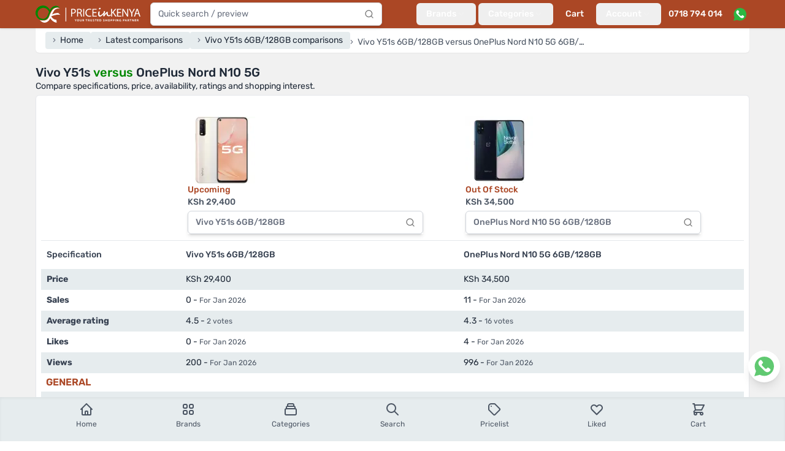

--- FILE ---
content_type: text/html; charset=utf-8
request_url: https://www.priceinkenya.com/compare/vivo-y51s-6gb128gb/oneplus-nord-n10-5g-6gb128gb
body_size: 28747
content:
<!doctype html>
<html data-n-head-ssr lang="en-US" data-n-head="%7B%22lang%22:%7B%22ssr%22:%22en-US%22%7D%7D">
  <head >
    <meta data-n-head="ssr" charset="utf-8"><meta data-n-head="ssr" name="viewport" content="width=device-width, initial-scale=1"><meta data-n-head="ssr" data-hid="robots" name="robots" content="follow, index, max-snippet:-1, max-video-preview:-1, max-image-preview:large"><meta data-n-head="ssr" data-hid="og:site_name" property="og:site_name" content="Price in Kenya"><meta data-n-head="ssr" data-hid="og:locale" name="og:locale" content="en_US"><meta data-n-head="ssr" data-hid="og:type" name="og:type" content="website"><meta data-n-head="ssr" data-hid="og:image:width" property="og:image:width" content="500"><meta data-n-head="ssr" data-hid="og:image:height" property="og:image:height" content="500"><meta data-n-head="ssr" data-hid="twitter:card" name="twitter:card" content="summary_large_image"><meta data-n-head="ssr" data-hid="twitter:domain" name="twitter:domain" content="priceinkenya.com"><meta data-n-head="ssr" data-hid="twitter:creator" name="twitter:creator" content="@Priceinkenya"><meta data-n-head="ssr" data-hid="twitter:site" name="twitter:site" content="@Priceinkenya"><meta data-n-head="ssr" data-hid="p:domain_verify" name="p:domain_verify" content="d06040627d364f0eb2e9cb2d6bdf1e86"><meta data-n-head="ssr" data-hid="google-site-verification" name="google-site-verification" content="uxhLAOEoSLhBEIIaOVFPznYXFY7c9GjNhiLCZA0PMas"><meta data-n-head="ssr" data-hid="description" name="description" content="Compare specifications, price, ratings and shopping interest between Vivo Y51s 6GB/128GB and
          OnePlus Nord N10 5G 6GB/128GB"><meta data-n-head="ssr" data-hid="og:url" property="og:url" content="https://www.priceinkenya.com/product/vivo-y51s-6gb128gb"><meta data-n-head="ssr" data-hid="og:title" name="og:title" content="Vivo Y51s vs OnePlus Nord N10 5G"><meta data-n-head="ssr" data-hid="og:description" name="og:description" content="Compare specifications, price, ratings and shopping interest between Vivo Y51s 6GB/128GB and
          OnePlus Nord N10 5G 6GB/128GB"><meta data-n-head="ssr" data-hid="og:image" property="og:image" content="https://api.priceinkenya.com/media/122639/conversions/vivo-y51s-6gb128gb-s2V1Xbx10p-original.webp"><meta data-n-head="ssr" data-hid="twitter:url" property="twitter:url" content="https://www.priceinkenya.com/product/vivo-y51s-6gb128gb"><meta data-n-head="ssr" data-hid="twitter:title" name="twitter:title" content="Vivo Y51s vs OnePlus Nord N10 5G"><meta data-n-head="ssr" data-hid="twitter:description" name="twitter:description" content="Compare specifications, price, ratings and shopping interest between Vivo Y51s 6GB/128GB and
          OnePlus Nord N10 5G 6GB/128GB"><meta data-n-head="ssr" data-hid="twitter:image" name="twitter:image" content="https://api.priceinkenya.com/media/122639/conversions/vivo-y51s-6gb128gb-s2V1Xbx10p-original.webp"><title>Vivo Y51s vs OnePlus Nord N10 5G - Price in Kenya</title><link data-n-head="ssr" rel="apple-touch-icon" href="/icons/favicon-128x128.png"><link data-n-head="ssr" rel="icon" type="image/png" sizes="128x128" href="/icons/favicon-128x128.png"><link data-n-head="ssr" rel="icon" type="image/png" sizes="96x96" href="/icons/favicon-96x96.png"><link data-n-head="ssr" rel="icon" type="image/png" sizes="32x32" href="/icons/favicon-32x32.png"><link data-n-head="ssr" rel="icon" type="image/png" sizes="16x16" href="/icons/favicon-16x16.png"><link data-n-head="ssr" rel="icon" type="image/x-icon" href="/icons/favicon.ico"><link data-n-head="ssr" rel="preload" as="image" imagesrcset="https://api.priceinkenya.com/images/app-logo-desktop.svg"><link data-n-head="ssr" rel="preload" as="image" imagesrcset="https://api.priceinkenya.com/images/whatsapp.svg"><link data-n-head="ssr" data-hid="canonical" rel="canonical" href="https://www.priceinkenya.com/product/vivo-y51s-6gb128gb"><link data-n-head="ssr" rel="preload" as="image" imagesrcset="/_ipx/b_%23ffffff,f_webp,q_75,fit_contain,s_320x320/https://api.priceinkenya.com/media/122639/conversions/vivo-y51s-6gb128gb-s2V1Xbx10p-original.webp 320w, /_ipx/b_%23ffffff,f_webp,q_75,fit_contain,s_110x110/https://api.priceinkenya.com/media/122639/conversions/vivo-y51s-6gb128gb-s2V1Xbx10p-original.webp 110w" imagesizes="(max-width: 640px) 50vw, 110px"><link data-n-head="ssr" rel="preload" as="image" imagesrcset="/_ipx/b_%23ffffff,f_webp,q_75,fit_contain,s_320x320/https://api.priceinkenya.com/media/123266/conversions/oneplus-nord-n10-5g-6gb128gb-h2FWNiP8A4-original.webp 320w, /_ipx/b_%23ffffff,f_webp,q_75,fit_contain,s_110x110/https://api.priceinkenya.com/media/123266/conversions/oneplus-nord-n10-5g-6gb128gb-h2FWNiP8A4-original.webp 110w" imagesizes="(max-width: 640px) 50vw, 110px"><script data-n-head="ssr" type="application/ld+json">{"@context":"https://schema.org","@type":"BreadcrumbList","itemListElement":[{"@type":"ListItem","position":1,"item":{"@id":"/","name":"Home"}},{"@type":"ListItem","position":2,"item":{"@id":"/compares","name":"Latest comparisons"}},{"@type":"ListItem","position":3,"item":{"@id":"/product/vivo-y51s-6gb128gb/comparisons","name":"Vivo Y51s 6GB/128GB comparisons"}},{"@type":"ListItem","position":4,"item":{"@id":"","name":"Vivo Y51s 6GB/128GB versus OnePlus Nord N10 5G 6GB/128GB"}}]}</script><script data-n-head="nuxt-jsonld" data-hid="nuxt-jsonld-76772282" type="application/ld+json">[{"@context":"https://schema.org","@type":"ElectronicsStore","address":{"@type":"PostalAddress","addressLocality":"Nairobi, Kenya","streetAddress":"Bihi Towers, Ground Floor, Suite G8, Moi Avenue, Nairobi CBD, Kenya"},"description":"Established in mid 2012, Price in Kenya has grown into one of Kenya's leading phone shops. For over 14 years, we've remained your trusted online and physical store, offering the latest mobile phones and accessories in Nairobi and across the country. We proudly stock top phone brands including Samsung, iPhone, Tecno, OnePlus, Oppo, Xiaomi, Itel, Nokia / HMD Global, and Huawei, ensuring you get the best in quality and value.","name":"Price in Kenya","openingHours":["Mo-Fr 08:00-19:00","Sa 09:00-18:00"],"telephone":"0718 794 014, 0724 735 426","url":"https://www.priceinkenya.com","logo":"https://pbs.twimg.com/profile_images/1403586855992442880/WcDPMqkR_400x400.jpg","sameAs":["https://g.page/r/CYlWdPoEKvZDEAE","https://play.google.com/store/apps/details?id=com.price_in_kenya","https://apps.apple.com/ke/app/price-in-kenya/id1581082296","https://www.crunchbase.com/organization/priceinkenya-com","https://www.facebook.com/priceinkenya","https://twitter.com/priceinkenya","https://www.instagram.com/priceinkenya"]}]</script><link rel="preload" href="/_nuxt/4b6b413.js" as="script"><link rel="preload" href="/_nuxt/015d01e.js" as="script"><link rel="preload" href="/_nuxt/9d5d9ff.js" as="script"><link rel="preload" href="/_nuxt/f855bd9.js" as="script"><link rel="preload" href="/_nuxt/733f5f3.js" as="script"><link rel="preload" href="/_nuxt/e56e9f2.js" as="script"><link rel="preload" href="/_nuxt/faaa8fe.js" as="script"><link rel="preload" href="/_nuxt/714634a.js" as="script"><link rel="preload" href="/_nuxt/2bee030.js" as="script"><link rel="preload" href="/_nuxt/7431e5f.js" as="script"><link rel="preload" href="/_nuxt/3f1a0ab.js" as="script"><link rel="preload" href="/_nuxt/3747aea.js" as="script"><style data-vue-ssr-id="d706d280:0 2ec07acc:0 c3586faa:0">*,:after,:before{--tw-border-spacing-x:0;--tw-border-spacing-y:0;--tw-translate-x:0;--tw-translate-y:0;--tw-rotate:0;--tw-skew-x:0;--tw-skew-y:0;--tw-scale-x:1;--tw-scale-y:1;--tw-pan-x: ;--tw-pan-y: ;--tw-pinch-zoom: ;--tw-scroll-snap-strictness:proximity;--tw-gradient-from-position: ;--tw-gradient-via-position: ;--tw-gradient-to-position: ;--tw-ordinal: ;--tw-slashed-zero: ;--tw-numeric-figure: ;--tw-numeric-spacing: ;--tw-numeric-fraction: ;--tw-ring-inset: ;--tw-ring-offset-width:0px;--tw-ring-offset-color:#fff;--tw-ring-color:rgba(59,130,246,.5);--tw-ring-offset-shadow:0 0 transparent;--tw-ring-shadow:0 0 transparent;--tw-shadow:0 0 transparent;--tw-shadow-colored:0 0 transparent;--tw-blur: ;--tw-brightness: ;--tw-contrast: ;--tw-grayscale: ;--tw-hue-rotate: ;--tw-invert: ;--tw-saturate: ;--tw-sepia: ;--tw-drop-shadow: ;--tw-backdrop-blur: ;--tw-backdrop-brightness: ;--tw-backdrop-contrast: ;--tw-backdrop-grayscale: ;--tw-backdrop-hue-rotate: ;--tw-backdrop-invert: ;--tw-backdrop-opacity: ;--tw-backdrop-saturate: ;--tw-backdrop-sepia: ;--tw-contain-size: ;--tw-contain-layout: ;--tw-contain-paint: ;--tw-contain-style: }::backdrop{--tw-border-spacing-x:0;--tw-border-spacing-y:0;--tw-translate-x:0;--tw-translate-y:0;--tw-rotate:0;--tw-skew-x:0;--tw-skew-y:0;--tw-scale-x:1;--tw-scale-y:1;--tw-pan-x: ;--tw-pan-y: ;--tw-pinch-zoom: ;--tw-scroll-snap-strictness:proximity;--tw-gradient-from-position: ;--tw-gradient-via-position: ;--tw-gradient-to-position: ;--tw-ordinal: ;--tw-slashed-zero: ;--tw-numeric-figure: ;--tw-numeric-spacing: ;--tw-numeric-fraction: ;--tw-ring-inset: ;--tw-ring-offset-width:0px;--tw-ring-offset-color:#fff;--tw-ring-color:rgba(59,130,246,.5);--tw-ring-offset-shadow:0 0 transparent;--tw-ring-shadow:0 0 transparent;--tw-shadow:0 0 transparent;--tw-shadow-colored:0 0 transparent;--tw-blur: ;--tw-brightness: ;--tw-contrast: ;--tw-grayscale: ;--tw-hue-rotate: ;--tw-invert: ;--tw-saturate: ;--tw-sepia: ;--tw-drop-shadow: ;--tw-backdrop-blur: ;--tw-backdrop-brightness: ;--tw-backdrop-contrast: ;--tw-backdrop-grayscale: ;--tw-backdrop-hue-rotate: ;--tw-backdrop-invert: ;--tw-backdrop-opacity: ;--tw-backdrop-saturate: ;--tw-backdrop-sepia: ;--tw-contain-size: ;--tw-contain-layout: ;--tw-contain-paint: ;--tw-contain-style: }/*! tailwindcss v3.4.17 | MIT License | https://tailwindcss.com*/*,:after,:before{border:0 solid #e5e7eb;box-sizing:border-box}:after,:before{--tw-content:""}:host,html{line-height:1.5;-webkit-text-size-adjust:100%;font-family:Rubik,ui-sans-serif,system-ui,-apple-system,Segoe UI,Roboto,Ubuntu,Cantarell,Noto Sans,sans-serif,"Apple Color Emoji","Segoe UI Emoji","Segoe UI Symbol","Noto Color Emoji";font-feature-settings:normal;font-variation-settings:normal;-moz-tab-size:4;-o-tab-size:4;tab-size:4;-webkit-tap-highlight-color:transparent}body{line-height:inherit;margin:0}hr{border-top-width:1px;color:inherit;height:0}abbr:where([title]){text-decoration:underline;-webkit-text-decoration:underline dotted;text-decoration:underline dotted}h1,h2,h3,h4,h5,h6{font-size:inherit;font-weight:inherit}a{color:inherit;text-decoration:inherit}b,strong{font-weight:bolder}code,kbd,pre,samp{font-family:ui-monospace,SFMono-Regular,Menlo,Monaco,Consolas,"Liberation Mono","Courier New",monospace;font-feature-settings:normal;font-size:1em;font-variation-settings:normal}small{font-size:80%}sub,sup{font-size:75%;line-height:0;position:relative;vertical-align:baseline}sub{bottom:-.25em}sup{top:-.5em}table{border-collapse:collapse;border-color:inherit;text-indent:0}button,input,optgroup,select,textarea{color:inherit;font-family:inherit;font-feature-settings:inherit;font-size:100%;font-variation-settings:inherit;font-weight:inherit;letter-spacing:inherit;line-height:inherit;margin:0;padding:0}button,select{text-transform:none}button,input:where([type=button]),input:where([type=reset]),input:where([type=submit]){-webkit-appearance:button;background-color:transparent;background-image:none}:-moz-focusring{outline:auto}:-moz-ui-invalid{box-shadow:none}progress{vertical-align:baseline}::-webkit-inner-spin-button,::-webkit-outer-spin-button{height:auto}[type=search]{-webkit-appearance:textfield;outline-offset:-2px}::-webkit-search-decoration{-webkit-appearance:none}::-webkit-file-upload-button{-webkit-appearance:button;font:inherit}summary{display:list-item}blockquote,dd,dl,figure,h1,h2,h3,h4,h5,h6,hr,p,pre{margin:0}fieldset{margin:0}fieldset,legend{padding:0}menu,ol,ul{list-style:none;margin:0;padding:0}dialog{padding:0}textarea{resize:vertical}input::-moz-placeholder,textarea::-moz-placeholder{color:#9ca3af;opacity:1}input::placeholder,textarea::placeholder{color:#9ca3af;opacity:1}[role=button],button{cursor:pointer}:disabled{cursor:default}audio,canvas,embed,iframe,img,object,svg,video{display:block;vertical-align:middle}img,video{height:auto;max-width:100%}[hidden]:where(:not([hidden=until-found])){display:none}[multiple],[type=date],[type=datetime-local],[type=email],[type=month],[type=number],[type=password],[type=search],[type=tel],[type=text],[type=time],[type=url],[type=week],input:where(:not([type])),select,textarea{-webkit-appearance:none;-moz-appearance:none;appearance:none;background-color:#fff;border-color:#6b7280;border-radius:0;border-width:1px;font-size:1rem;line-height:1.5rem;padding:.5rem .75rem;--tw-shadow:0 0 transparent}[multiple]:focus,[type=date]:focus,[type=datetime-local]:focus,[type=email]:focus,[type=month]:focus,[type=number]:focus,[type=password]:focus,[type=search]:focus,[type=tel]:focus,[type=text]:focus,[type=time]:focus,[type=url]:focus,[type=week]:focus,input:where(:not([type])):focus,select:focus,textarea:focus{outline:2px solid transparent;outline-offset:2px;--tw-ring-inset:var(--tw-empty,/*!*/ /*!*/);--tw-ring-offset-width:0px;--tw-ring-offset-color:#fff;--tw-ring-color:#2563eb;--tw-ring-offset-shadow:var(--tw-ring-inset) 0 0 0 var(--tw-ring-offset-width) var(--tw-ring-offset-color);--tw-ring-shadow:var(--tw-ring-inset) 0 0 0 calc(1px + var(--tw-ring-offset-width)) var(--tw-ring-color);border-color:#2563eb;box-shadow:/*!*/ /*!*/ 0 0 0 0 #fff,/*!*/ /*!*/ 0 0 0 1px #2563eb,var(--tw-shadow);box-shadow:var(--tw-ring-offset-shadow),var(--tw-ring-shadow),var(--tw-shadow)}input::-moz-placeholder,textarea::-moz-placeholder{color:#6b7280;opacity:1}input::placeholder,textarea::placeholder{color:#6b7280;opacity:1}::-webkit-datetime-edit-fields-wrapper{padding:0}::-webkit-date-and-time-value{min-height:1.5em;text-align:inherit}::-webkit-datetime-edit{display:inline-flex}::-webkit-datetime-edit,::-webkit-datetime-edit-day-field,::-webkit-datetime-edit-hour-field,::-webkit-datetime-edit-meridiem-field,::-webkit-datetime-edit-millisecond-field,::-webkit-datetime-edit-minute-field,::-webkit-datetime-edit-month-field,::-webkit-datetime-edit-second-field,::-webkit-datetime-edit-year-field{padding-bottom:0;padding-top:0}select{background-image:url("data:image/svg+xml;charset=utf-8,%3Csvg xmlns='http://www.w3.org/2000/svg' fill='none' viewBox='0 0 20 20'%3E%3Cpath stroke='%236b7280' stroke-linecap='round' stroke-linejoin='round' stroke-width='1.5' d='m6 8 4 4 4-4'/%3E%3C/svg%3E");background-position:right .5rem center;background-repeat:no-repeat;background-size:1.5em 1.5em;padding-right:2.5rem;-webkit-print-color-adjust:exact;print-color-adjust:exact}[multiple],[size]:where(select:not([size="1"])){background-image:none;background-position:0 0;background-repeat:repeat;background-size:auto auto;background-size:initial;padding-right:.75rem;-webkit-print-color-adjust:inherit;print-color-adjust:inherit}[type=checkbox],[type=radio]{-webkit-appearance:none;-moz-appearance:none;appearance:none;background-color:#fff;background-origin:border-box;border-color:#6b7280;border-width:1px;color:#2563eb;display:inline-block;flex-shrink:0;height:1rem;padding:0;-webkit-print-color-adjust:exact;print-color-adjust:exact;-webkit-user-select:none;-moz-user-select:none;user-select:none;vertical-align:middle;width:1rem;--tw-shadow:0 0 transparent}[type=checkbox]{border-radius:0}[type=radio]{border-radius:100%}[type=checkbox]:focus,[type=radio]:focus{outline:2px solid transparent;outline-offset:2px;--tw-ring-inset:var(--tw-empty,/*!*/ /*!*/);--tw-ring-offset-width:2px;--tw-ring-offset-color:#fff;--tw-ring-color:#2563eb;--tw-ring-offset-shadow:var(--tw-ring-inset) 0 0 0 var(--tw-ring-offset-width) var(--tw-ring-offset-color);--tw-ring-shadow:var(--tw-ring-inset) 0 0 0 calc(2px + var(--tw-ring-offset-width)) var(--tw-ring-color);box-shadow:/*!*/ /*!*/ 0 0 0 0 #fff,/*!*/ /*!*/ 0 0 0 4px #2563eb,var(--tw-shadow);box-shadow:var(--tw-ring-offset-shadow),var(--tw-ring-shadow),var(--tw-shadow)}[type=checkbox]:checked,[type=radio]:checked{background-color:currentColor;background-position:50%;background-repeat:no-repeat;background-size:100% 100%;border-color:transparent}[type=checkbox]:checked{background-image:url("data:image/svg+xml;charset=utf-8,%3Csvg xmlns='http://www.w3.org/2000/svg' fill='%23fff' viewBox='0 0 16 16'%3E%3Cpath d='M12.207 4.793a1 1 0 0 1 0 1.414l-5 5a1 1 0 0 1-1.414 0l-2-2a1 1 0 0 1 1.414-1.414L6.5 9.086l4.293-4.293a1 1 0 0 1 1.414 0'/%3E%3C/svg%3E")}@media (forced-colors:active) {[type=checkbox]:checked{-webkit-appearance:auto;-moz-appearance:auto;appearance:auto}}[type=radio]:checked{background-image:url("data:image/svg+xml;charset=utf-8,%3Csvg xmlns='http://www.w3.org/2000/svg' fill='%23fff' viewBox='0 0 16 16'%3E%3Ccircle cx='8' cy='8' r='3'/%3E%3C/svg%3E")}@media (forced-colors:active) {[type=radio]:checked{-webkit-appearance:auto;-moz-appearance:auto;appearance:auto}}[type=checkbox]:checked:focus,[type=checkbox]:checked:hover,[type=radio]:checked:focus,[type=radio]:checked:hover{background-color:currentColor;border-color:transparent}[type=checkbox]:indeterminate{background-color:currentColor;background-image:url("data:image/svg+xml;charset=utf-8,%3Csvg xmlns='http://www.w3.org/2000/svg' fill='none' viewBox='0 0 16 16'%3E%3Cpath stroke='%23fff' stroke-linecap='round' stroke-linejoin='round' stroke-width='2' d='M4 8h8'/%3E%3C/svg%3E");background-position:50%;background-repeat:no-repeat;background-size:100% 100%;border-color:transparent}@media (forced-colors:active) {[type=checkbox]:indeterminate{-webkit-appearance:auto;-moz-appearance:auto;appearance:auto}}[type=checkbox]:indeterminate:focus,[type=checkbox]:indeterminate:hover{background-color:currentColor;border-color:transparent}[type=file]{background:transparent none repeat 0 0/auto auto padding-box border-box scroll;background:initial;border-color:inherit;border-radius:0;border-width:0;font-size:inherit;line-height:inherit;padding:0}[type=file]:focus{outline:1px solid ButtonText;outline:1px auto -webkit-focus-ring-color}.container{width:100%}@media (min-width:640px){.container{max-width:640px}}@media (min-width:768px){.container{max-width:768px}}@media (min-width:1024px){.container{max-width:1024px}}@media (min-width:1180px){.container{max-width:1180px}}@media (min-width:1536px){.container{max-width:1536px}}.form-input,.form-multiselect,.form-select,.form-textarea{-webkit-appearance:none;-moz-appearance:none;appearance:none;background-color:#fff;border-color:#6b7280;border-radius:0;border-width:1px;font-size:1rem;line-height:1.5rem;padding:.5rem .75rem;--tw-shadow:0 0 transparent}.form-input:focus,.form-multiselect:focus,.form-select:focus,.form-textarea:focus{outline:2px solid transparent;outline-offset:2px;--tw-ring-inset:var(--tw-empty,/*!*/ /*!*/);--tw-ring-offset-width:0px;--tw-ring-offset-color:#fff;--tw-ring-color:#2563eb;--tw-ring-offset-shadow:var(--tw-ring-inset) 0 0 0 var(--tw-ring-offset-width) var(--tw-ring-offset-color);--tw-ring-shadow:var(--tw-ring-inset) 0 0 0 calc(1px + var(--tw-ring-offset-width)) var(--tw-ring-color);border-color:#2563eb;box-shadow:/*!*/ /*!*/ 0 0 0 0 #fff,/*!*/ /*!*/ 0 0 0 1px #2563eb,var(--tw-shadow);box-shadow:var(--tw-ring-offset-shadow),var(--tw-ring-shadow),var(--tw-shadow)}.form-input::-moz-placeholder,.form-textarea::-moz-placeholder{color:#6b7280;opacity:1}.form-input::placeholder,.form-textarea::placeholder{color:#6b7280;opacity:1}.form-input::-webkit-datetime-edit-fields-wrapper{padding:0}.form-input::-webkit-date-and-time-value{min-height:1.5em;text-align:inherit}.form-input::-webkit-datetime-edit{display:inline-flex}.form-input::-webkit-datetime-edit,.form-input::-webkit-datetime-edit-day-field,.form-input::-webkit-datetime-edit-hour-field,.form-input::-webkit-datetime-edit-meridiem-field,.form-input::-webkit-datetime-edit-millisecond-field,.form-input::-webkit-datetime-edit-minute-field,.form-input::-webkit-datetime-edit-month-field,.form-input::-webkit-datetime-edit-second-field,.form-input::-webkit-datetime-edit-year-field{padding-bottom:0;padding-top:0}.aspect-h-9{--tw-aspect-h:9}.aspect-w-16{padding-bottom:calc(var(--tw-aspect-h)/var(--tw-aspect-w)*100%);position:relative;--tw-aspect-w:16}.aspect-w-16>*{bottom:0;height:100%;left:0;position:absolute;right:0;top:0;width:100%}.prose{color:var(--tw-prose-body);max-width:65ch}.prose :where(p):not(:where([class~=not-prose],[class~=not-prose] *)){margin-bottom:1.25em;margin-top:1.25em}.prose :where([class~=lead]):not(:where([class~=not-prose],[class~=not-prose] *)){color:var(--tw-prose-lead);font-size:1.25em;line-height:1.6;margin-bottom:1.2em;margin-top:1.2em}.prose :where(a):not(:where([class~=not-prose],[class~=not-prose] *)){color:var(--tw-prose-links);font-weight:500;-webkit-text-decoration:underline;text-decoration:underline}.prose :where(strong):not(:where([class~=not-prose],[class~=not-prose] *)){color:var(--tw-prose-bold);font-weight:600}.prose :where(a strong):not(:where([class~=not-prose],[class~=not-prose] *)){color:inherit}.prose :where(blockquote strong):not(:where([class~=not-prose],[class~=not-prose] *)){color:inherit}.prose :where(thead th strong):not(:where([class~=not-prose],[class~=not-prose] *)){color:inherit}.prose :where(ol):not(:where([class~=not-prose],[class~=not-prose] *)){list-style-type:decimal;margin-bottom:1.25em;margin-top:1.25em;padding-left:1.625em}.prose :where(ol[type=A]):not(:where([class~=not-prose],[class~=not-prose] *)){list-style-type:upper-alpha}.prose :where(ol[type=a]):not(:where([class~=not-prose],[class~=not-prose] *)){list-style-type:lower-alpha}.prose :where(ol[type=A s]):not(:where([class~=not-prose],[class~=not-prose] *)){list-style-type:upper-alpha}.prose :where(ol[type=a s]):not(:where([class~=not-prose],[class~=not-prose] *)){list-style-type:lower-alpha}.prose :where(ol[type=I]):not(:where([class~=not-prose],[class~=not-prose] *)){list-style-type:upper-roman}.prose :where(ol[type=i]):not(:where([class~=not-prose],[class~=not-prose] *)){list-style-type:lower-roman}.prose :where(ol[type=I s]):not(:where([class~=not-prose],[class~=not-prose] *)){list-style-type:upper-roman}.prose :where(ol[type=i s]):not(:where([class~=not-prose],[class~=not-prose] *)){list-style-type:lower-roman}.prose :where(ol[type="1"]):not(:where([class~=not-prose],[class~=not-prose] *)){list-style-type:decimal}.prose :where(ul):not(:where([class~=not-prose],[class~=not-prose] *)){list-style-type:disc;margin-bottom:1.25em;margin-top:1.25em;padding-left:1.625em}.prose :where(ol>li):not(:where([class~=not-prose],[class~=not-prose] *))::marker{color:var(--tw-prose-counters);font-weight:400}.prose :where(ul>li):not(:where([class~=not-prose],[class~=not-prose] *))::marker{color:var(--tw-prose-bullets)}.prose :where(dt):not(:where([class~=not-prose],[class~=not-prose] *)){color:var(--tw-prose-headings);font-weight:600;margin-top:1.25em}.prose :where(hr):not(:where([class~=not-prose],[class~=not-prose] *)){border-color:var(--tw-prose-hr);border-top-width:1px;margin-bottom:3em;margin-top:3em}.prose :where(blockquote):not(:where([class~=not-prose],[class~=not-prose] *)){border-left-color:var(--tw-prose-quote-borders);border-left-width:.25rem;color:var(--tw-prose-quotes);font-style:italic;font-weight:500;margin-bottom:1.6em;margin-top:1.6em;padding-left:1em;quotes:"\201C""\201D""\2018""\2019"}.prose :where(blockquote p:first-of-type):not(:where([class~=not-prose],[class~=not-prose] *)):before{content:open-quote}.prose :where(blockquote p:last-of-type):not(:where([class~=not-prose],[class~=not-prose] *)):after{content:close-quote}.prose :where(h1):not(:where([class~=not-prose],[class~=not-prose] *)){color:var(--tw-prose-headings);font-size:2.25em;font-weight:800;line-height:1.1111111;margin-bottom:.8888889em;margin-top:0}.prose :where(h1 strong):not(:where([class~=not-prose],[class~=not-prose] *)){color:inherit;font-weight:900}.prose :where(h2):not(:where([class~=not-prose],[class~=not-prose] *)){color:var(--tw-prose-headings);font-size:1.5em;font-weight:700;line-height:1.3333333;margin-bottom:1em;margin-top:2em}.prose :where(h2 strong):not(:where([class~=not-prose],[class~=not-prose] *)){color:inherit;font-weight:800}.prose :where(h3):not(:where([class~=not-prose],[class~=not-prose] *)){color:var(--tw-prose-headings);font-size:1.25em;font-weight:600;line-height:1.6;margin-bottom:.6em;margin-top:1.6em}.prose :where(h3 strong):not(:where([class~=not-prose],[class~=not-prose] *)){color:inherit;font-weight:700}.prose :where(h4):not(:where([class~=not-prose],[class~=not-prose] *)){color:var(--tw-prose-headings);font-weight:600;line-height:1.5;margin-bottom:.5em;margin-top:1.5em}.prose :where(h4 strong):not(:where([class~=not-prose],[class~=not-prose] *)){color:inherit;font-weight:700}.prose :where(img):not(:where([class~=not-prose],[class~=not-prose] *)){margin-bottom:2em;margin-top:2em}.prose :where(picture):not(:where([class~=not-prose],[class~=not-prose] *)){display:block;margin-bottom:2em;margin-top:2em}.prose :where(video):not(:where([class~=not-prose],[class~=not-prose] *)){margin-bottom:2em;margin-top:2em}.prose :where(kbd):not(:where([class~=not-prose],[class~=not-prose] *)){border-radius:.3125rem;box-shadow:0 0 0 1px rgb(var(--tw-prose-kbd-shadows)/10%),0 3px 0 rgb(var(--tw-prose-kbd-shadows)/10%);color:var(--tw-prose-kbd);font-family:inherit;font-size:.875em;font-weight:500;padding:.1875em .375em}.prose :where(code):not(:where([class~=not-prose],[class~=not-prose] *)){color:var(--tw-prose-code);font-size:.875em;font-weight:600}.prose :where(code):not(:where([class~=not-prose],[class~=not-prose] *)):before{content:"`"}.prose :where(code):not(:where([class~=not-prose],[class~=not-prose] *)):after{content:"`"}.prose :where(a code):not(:where([class~=not-prose],[class~=not-prose] *)){color:inherit}.prose :where(h1 code):not(:where([class~=not-prose],[class~=not-prose] *)){color:inherit}.prose :where(h2 code):not(:where([class~=not-prose],[class~=not-prose] *)){color:inherit;font-size:.875em}.prose :where(h3 code):not(:where([class~=not-prose],[class~=not-prose] *)){color:inherit;font-size:.9em}.prose :where(h4 code):not(:where([class~=not-prose],[class~=not-prose] *)){color:inherit}.prose :where(blockquote code):not(:where([class~=not-prose],[class~=not-prose] *)){color:inherit}.prose :where(thead th code):not(:where([class~=not-prose],[class~=not-prose] *)){color:inherit}.prose :where(pre):not(:where([class~=not-prose],[class~=not-prose] *)){background-color:var(--tw-prose-pre-bg);border-radius:.375rem;color:var(--tw-prose-pre-code);font-size:.875em;font-weight:400;line-height:1.7142857;margin-bottom:1.7142857em;margin-top:1.7142857em;overflow-x:auto;padding:.8571429em 1.1428571em}.prose :where(pre code):not(:where([class~=not-prose],[class~=not-prose] *)){background-color:transparent;border-radius:0;border-width:0;color:inherit;font-family:inherit;font-size:inherit;font-weight:inherit;line-height:inherit;padding:0}.prose :where(pre code):not(:where([class~=not-prose],[class~=not-prose] *)):before{content:none}.prose :where(pre code):not(:where([class~=not-prose],[class~=not-prose] *)):after{content:none}.prose :where(table):not(:where([class~=not-prose],[class~=not-prose] *)){font-size:.875em;line-height:1.7142857;margin-bottom:2em;margin-top:2em;table-layout:auto;width:100%}.prose :where(thead):not(:where([class~=not-prose],[class~=not-prose] *)){border-bottom-color:var(--tw-prose-th-borders);border-bottom-width:1px}.prose :where(thead th):not(:where([class~=not-prose],[class~=not-prose] *)){color:var(--tw-prose-headings);font-weight:600;padding-bottom:.5714286em;padding-left:.5714286em;padding-right:.5714286em;vertical-align:bottom}.prose :where(tbody tr):not(:where([class~=not-prose],[class~=not-prose] *)){border-bottom-color:var(--tw-prose-td-borders);border-bottom-width:1px}.prose :where(tbody tr:last-child):not(:where([class~=not-prose],[class~=not-prose] *)){border-bottom-width:0}.prose :where(tbody td):not(:where([class~=not-prose],[class~=not-prose] *)){vertical-align:baseline}.prose :where(tfoot):not(:where([class~=not-prose],[class~=not-prose] *)){border-top-color:var(--tw-prose-th-borders);border-top-width:1px}.prose :where(tfoot td):not(:where([class~=not-prose],[class~=not-prose] *)){vertical-align:top}.prose :where(th,td):not(:where([class~=not-prose],[class~=not-prose] *)){text-align:left}.prose :where(figure>*):not(:where([class~=not-prose],[class~=not-prose] *)){margin-bottom:0;margin-top:0}.prose :where(figcaption):not(:where([class~=not-prose],[class~=not-prose] *)){color:var(--tw-prose-captions);font-size:.875em;line-height:1.4285714;margin-top:.8571429em}.prose{--tw-prose-body:#374151;--tw-prose-headings:#111827;--tw-prose-lead:#4b5563;--tw-prose-links:#111827;--tw-prose-bold:#111827;--tw-prose-counters:#6b7280;--tw-prose-bullets:#d1d5db;--tw-prose-hr:#e5e7eb;--tw-prose-quotes:#111827;--tw-prose-quote-borders:#e5e7eb;--tw-prose-captions:#6b7280;--tw-prose-kbd:#111827;--tw-prose-kbd-shadows:17 24 39;--tw-prose-code:#111827;--tw-prose-pre-code:#e5e7eb;--tw-prose-pre-bg:#1f2937;--tw-prose-th-borders:#d1d5db;--tw-prose-td-borders:#e5e7eb;--tw-prose-invert-body:#d1d5db;--tw-prose-invert-headings:#fff;--tw-prose-invert-lead:#9ca3af;--tw-prose-invert-links:#fff;--tw-prose-invert-bold:#fff;--tw-prose-invert-counters:#9ca3af;--tw-prose-invert-bullets:#4b5563;--tw-prose-invert-hr:#374151;--tw-prose-invert-quotes:#f3f4f6;--tw-prose-invert-quote-borders:#374151;--tw-prose-invert-captions:#9ca3af;--tw-prose-invert-kbd:#fff;--tw-prose-invert-kbd-shadows:255 255 255;--tw-prose-invert-code:#fff;--tw-prose-invert-pre-code:#d1d5db;--tw-prose-invert-pre-bg:rgba(0,0,0,.5);--tw-prose-invert-th-borders:#4b5563;--tw-prose-invert-td-borders:#374151;font-size:1rem;line-height:1.75}.prose :where(picture>img):not(:where([class~=not-prose],[class~=not-prose] *)){margin-bottom:0;margin-top:0}.prose :where(li):not(:where([class~=not-prose],[class~=not-prose] *)){margin-bottom:.5em;margin-top:.5em}.prose :where(ol>li):not(:where([class~=not-prose],[class~=not-prose] *)){padding-left:.375em}.prose :where(ul>li):not(:where([class~=not-prose],[class~=not-prose] *)){padding-left:.375em}.prose :where(.prose>ul>li p):not(:where([class~=not-prose],[class~=not-prose] *)){margin-bottom:.75em;margin-top:.75em}.prose :where(.prose>ul>li>p:first-child):not(:where([class~=not-prose],[class~=not-prose] *)){margin-top:1.25em}.prose :where(.prose>ul>li>p:last-child):not(:where([class~=not-prose],[class~=not-prose] *)){margin-bottom:1.25em}.prose :where(.prose>ol>li>p:first-child):not(:where([class~=not-prose],[class~=not-prose] *)){margin-top:1.25em}.prose :where(.prose>ol>li>p:last-child):not(:where([class~=not-prose],[class~=not-prose] *)){margin-bottom:1.25em}.prose :where(ul ul,ul ol,ol ul,ol ol):not(:where([class~=not-prose],[class~=not-prose] *)){margin-bottom:.75em;margin-top:.75em}.prose :where(dl):not(:where([class~=not-prose],[class~=not-prose] *)){margin-bottom:1.25em;margin-top:1.25em}.prose :where(dd):not(:where([class~=not-prose],[class~=not-prose] *)){margin-top:.5em;padding-left:1.625em}.prose :where(hr+*):not(:where([class~=not-prose],[class~=not-prose] *)){margin-top:0}.prose :where(h2+*):not(:where([class~=not-prose],[class~=not-prose] *)){margin-top:0}.prose :where(h3+*):not(:where([class~=not-prose],[class~=not-prose] *)){margin-top:0}.prose :where(h4+*):not(:where([class~=not-prose],[class~=not-prose] *)){margin-top:0}.prose :where(thead th:first-child):not(:where([class~=not-prose],[class~=not-prose] *)){padding-left:0}.prose :where(thead th:last-child):not(:where([class~=not-prose],[class~=not-prose] *)){padding-right:0}.prose :where(tbody td,tfoot td):not(:where([class~=not-prose],[class~=not-prose] *)){padding:.5714286em}.prose :where(tbody td:first-child,tfoot td:first-child):not(:where([class~=not-prose],[class~=not-prose] *)){padding-left:0}.prose :where(tbody td:last-child,tfoot td:last-child):not(:where([class~=not-prose],[class~=not-prose] *)){padding-right:0}.prose :where(figure):not(:where([class~=not-prose],[class~=not-prose] *)){margin-bottom:2em;margin-top:2em}.prose :where(.prose>:first-child):not(:where([class~=not-prose],[class~=not-prose] *)){margin-top:0}.prose :where(.prose>:last-child):not(:where([class~=not-prose],[class~=not-prose] *)){margin-bottom:0}.prose-base{font-size:1rem;line-height:1.75}.prose-base :where(p):not(:where([class~=not-prose],[class~=not-prose] *)){margin-bottom:1.25em;margin-top:1.25em}.prose-base :where([class~=lead]):not(:where([class~=not-prose],[class~=not-prose] *)){font-size:1.25em;line-height:1.6;margin-bottom:1.2em;margin-top:1.2em}.prose-base :where(blockquote):not(:where([class~=not-prose],[class~=not-prose] *)){margin-bottom:1.6em;margin-top:1.6em;padding-left:1em}.prose-base :where(h1):not(:where([class~=not-prose],[class~=not-prose] *)){font-size:2.25em;line-height:1.1111111;margin-bottom:.8888889em;margin-top:0}.prose-base :where(h2):not(:where([class~=not-prose],[class~=not-prose] *)){font-size:1.5em;line-height:1.3333333;margin-bottom:1em;margin-top:2em}.prose-base :where(h3):not(:where([class~=not-prose],[class~=not-prose] *)){font-size:1.25em;line-height:1.6;margin-bottom:.6em;margin-top:1.6em}.prose-base :where(h4):not(:where([class~=not-prose],[class~=not-prose] *)){line-height:1.5;margin-bottom:.5em;margin-top:1.5em}.prose-base :where(img):not(:where([class~=not-prose],[class~=not-prose] *)){margin-bottom:2em;margin-top:2em}.prose-base :where(picture):not(:where([class~=not-prose],[class~=not-prose] *)){margin-bottom:2em;margin-top:2em}.prose-base :where(picture>img):not(:where([class~=not-prose],[class~=not-prose] *)){margin-bottom:0;margin-top:0}.prose-base :where(video):not(:where([class~=not-prose],[class~=not-prose] *)){margin-bottom:2em;margin-top:2em}.prose-base :where(kbd):not(:where([class~=not-prose],[class~=not-prose] *)){border-radius:.3125rem;font-size:.875em;padding:.1875em .375em}.prose-base :where(code):not(:where([class~=not-prose],[class~=not-prose] *)){font-size:.875em}.prose-base :where(h2 code):not(:where([class~=not-prose],[class~=not-prose] *)){font-size:.875em}.prose-base :where(h3 code):not(:where([class~=not-prose],[class~=not-prose] *)){font-size:.9em}.prose-base :where(pre):not(:where([class~=not-prose],[class~=not-prose] *)){border-radius:.375rem;font-size:.875em;line-height:1.7142857;margin-bottom:1.7142857em;margin-top:1.7142857em;padding:.8571429em 1.1428571em}.prose-base :where(ol):not(:where([class~=not-prose],[class~=not-prose] *)){margin-bottom:1.25em;margin-top:1.25em;padding-left:1.625em}.prose-base :where(ul):not(:where([class~=not-prose],[class~=not-prose] *)){margin-bottom:1.25em;margin-top:1.25em;padding-left:1.625em}.prose-base :where(li):not(:where([class~=not-prose],[class~=not-prose] *)){margin-bottom:.5em;margin-top:.5em}.prose-base :where(ol>li):not(:where([class~=not-prose],[class~=not-prose] *)){padding-left:.375em}.prose-base :where(ul>li):not(:where([class~=not-prose],[class~=not-prose] *)){padding-left:.375em}.prose-base :where(.prose-base>ul>li p):not(:where([class~=not-prose],[class~=not-prose] *)){margin-bottom:.75em;margin-top:.75em}.prose-base :where(.prose-base>ul>li>p:first-child):not(:where([class~=not-prose],[class~=not-prose] *)){margin-top:1.25em}.prose-base :where(.prose-base>ul>li>p:last-child):not(:where([class~=not-prose],[class~=not-prose] *)){margin-bottom:1.25em}.prose-base :where(.prose-base>ol>li>p:first-child):not(:where([class~=not-prose],[class~=not-prose] *)){margin-top:1.25em}.prose-base :where(.prose-base>ol>li>p:last-child):not(:where([class~=not-prose],[class~=not-prose] *)){margin-bottom:1.25em}.prose-base :where(ul ul,ul ol,ol ul,ol ol):not(:where([class~=not-prose],[class~=not-prose] *)){margin-bottom:.75em;margin-top:.75em}.prose-base :where(dl):not(:where([class~=not-prose],[class~=not-prose] *)){margin-bottom:1.25em;margin-top:1.25em}.prose-base :where(dt):not(:where([class~=not-prose],[class~=not-prose] *)){margin-top:1.25em}.prose-base :where(dd):not(:where([class~=not-prose],[class~=not-prose] *)){margin-top:.5em;padding-left:1.625em}.prose-base :where(hr):not(:where([class~=not-prose],[class~=not-prose] *)){margin-bottom:3em;margin-top:3em}.prose-base :where(hr+*):not(:where([class~=not-prose],[class~=not-prose] *)){margin-top:0}.prose-base :where(h2+*):not(:where([class~=not-prose],[class~=not-prose] *)){margin-top:0}.prose-base :where(h3+*):not(:where([class~=not-prose],[class~=not-prose] *)){margin-top:0}.prose-base :where(h4+*):not(:where([class~=not-prose],[class~=not-prose] *)){margin-top:0}.prose-base :where(table):not(:where([class~=not-prose],[class~=not-prose] *)){font-size:.875em;line-height:1.7142857}.prose-base :where(thead th):not(:where([class~=not-prose],[class~=not-prose] *)){padding-bottom:.5714286em;padding-left:.5714286em;padding-right:.5714286em}.prose-base :where(thead th:first-child):not(:where([class~=not-prose],[class~=not-prose] *)){padding-left:0}.prose-base :where(thead th:last-child):not(:where([class~=not-prose],[class~=not-prose] *)){padding-right:0}.prose-base :where(tbody td,tfoot td):not(:where([class~=not-prose],[class~=not-prose] *)){padding:.5714286em}.prose-base :where(tbody td:first-child,tfoot td:first-child):not(:where([class~=not-prose],[class~=not-prose] *)){padding-left:0}.prose-base :where(tbody td:last-child,tfoot td:last-child):not(:where([class~=not-prose],[class~=not-prose] *)){padding-right:0}.prose-base :where(figure):not(:where([class~=not-prose],[class~=not-prose] *)){margin-bottom:2em;margin-top:2em}.prose-base :where(figure>*):not(:where([class~=not-prose],[class~=not-prose] *)){margin-bottom:0;margin-top:0}.prose-base :where(figcaption):not(:where([class~=not-prose],[class~=not-prose] *)){font-size:.875em;line-height:1.4285714;margin-top:.8571429em}.prose-base :where(.prose-base>:first-child):not(:where([class~=not-prose],[class~=not-prose] *)){margin-top:0}.prose-base :where(.prose-base>:last-child):not(:where([class~=not-prose],[class~=not-prose] *)){margin-bottom:0}.visible{visibility:visible}.fixed{position:fixed}.absolute{position:absolute}.relative{position:relative}.sticky{position:sticky}.inset-0{bottom:0;top:0}.inset-0,.inset-x-0{left:0;right:0}.bottom-0{bottom:0}.bottom-20{bottom:5rem}.left-0{left:0}.left-2{left:.5rem}.right-0{right:0}.right-2{right:.5rem}.top-0{top:0}.top-11{top:2.75rem}.top-2{top:.5rem}.isolate{isolation:isolate}.z-10{z-index:10}.z-30{z-index:30}.z-40{z-index:40}.z-50{z-index:50}.col-span-1{grid-column:span 1/span 1}.col-span-2{grid-column:span 2/span 2}.col-span-5{grid-column:span 5/span 5}.col-span-full{grid-column:1/-1}.-m-3{margin:-.75rem}.m-0{margin:0}.m-0\.5{margin:.125rem}.m-2{margin:.5rem}.-mx-2{margin-left:-.5rem;margin-right:-.5rem}.-my-2\.5{margin-bottom:-.625rem;margin-top:-.625rem}.mx-2{margin-left:.5rem;margin-right:.5rem}.mx-auto{margin-left:auto;margin-right:auto}.my-0{margin-bottom:0;margin-top:0}.my-1{margin-bottom:.25rem;margin-top:.25rem}.my-1\.5{margin-bottom:.375rem;margin-top:.375rem}.my-2{margin-bottom:.5rem;margin-top:.5rem}.my-3{margin-bottom:.75rem;margin-top:.75rem}.my-4{margin-bottom:1rem;margin-top:1rem}.my-5{margin-bottom:1.25rem;margin-top:1.25rem}.my-6{margin-bottom:1.5rem;margin-top:1.5rem}.my-8{margin-bottom:2rem;margin-top:2rem}.my-auto{margin-bottom:auto;margin-top:auto}.-ml-1{margin-left:-.25rem}.-ml-1\.5{margin-left:-.375rem}.-mr-1{margin-right:-.25rem}.-mt-1{margin-top:-.25rem}.-mt-12{margin-top:-3rem}.mb-1{margin-bottom:.25rem}.mb-1\.5{margin-bottom:.375rem}.mb-12{margin-bottom:3rem}.mb-16{margin-bottom:4rem}.mb-2{margin-bottom:.5rem}.mb-4{margin-bottom:1rem}.mb-8{margin-bottom:2rem}.ml-1{margin-left:.25rem}.ml-2{margin-left:.5rem}.ml-3{margin-left:.75rem}.ml-4{margin-left:1rem}.ml-auto{margin-left:auto}.mr-0\.5{margin-right:.125rem}.mr-12{margin-right:3rem}.mr-3{margin-right:.75rem}.mt-0{margin-top:0}.mt-0\.5{margin-top:.125rem}.mt-1{margin-top:.25rem}.mt-1\.5{margin-top:.375rem}.mt-2{margin-top:.5rem}.mt-2\.5{margin-top:.625rem}.mt-3{margin-top:.75rem}.mt-4{margin-top:1rem}.mt-5{margin-top:1.25rem}.mt-6{margin-top:1.5rem}.mt-8{margin-top:2rem}.block{display:block}.inline-block{display:inline-block}.inline{display:inline}.flex{display:flex}.inline-flex{display:inline-flex}.table{display:table}.table-cell{display:table-cell}.grid{display:grid}.hidden{display:none}.h-1{height:.25rem}.h-1\.5{height:.375rem}.h-10{height:2.5rem}.h-11{height:2.75rem}.h-12{height:3rem}.h-2\.5{height:.625rem}.h-20{height:5rem}.h-24{height:6rem}.h-3{height:.75rem}.h-4{height:1rem}.h-5{height:1.25rem}.h-6{height:1.5rem}.h-7{height:1.75rem}.h-8{height:2rem}.h-9{height:2.25rem}.h-full{height:100%}.h-max{height:-moz-max-content;height:max-content}.h-screen\/1-13{height:88.49558vh}.h-screen\/1-43{height:69.93007vh}.max-h-20{max-height:5rem}.max-h-24{max-height:6rem}.max-h-full{max-height:100%}.max-h-screen\/1-43{max-height:69.93007vh}.min-h-32{min-height:8rem}.min-h-screen{min-height:100vh}.w-0{width:0}.w-1\/2{width:50%}.w-10{width:2.5rem}.w-11{width:2.75rem}.w-12{width:3rem}.w-14{width:3.5rem}.w-2\.5{width:.625rem}.w-20{width:5rem}.w-24{width:6rem}.w-3{width:.75rem}.w-4{width:1rem}.w-5{width:1.25rem}.w-56{width:14rem}.w-6{width:1.5rem}.w-64{width:16rem}.w-7{width:1.75rem}.w-8{width:2rem}.w-9{width:2.25rem}.w-full{width:100%}.w-max{width:-moz-max-content;width:max-content}.min-w-\[140px\]{min-width:140px}.min-w-\[160px\]{min-width:160px}.min-w-full{min-width:100%}.max-w-7xl{max-width:80rem}.max-w-full{max-width:100%}.max-w-lg{max-width:32rem}.max-w-md{max-width:28rem}.max-w-screen-lg{max-width:1024px}.max-w-screen-sm{max-width:640px}.max-w-screen-xl{max-width:1180px}.max-w-sm{max-width:24rem}.max-w-xl{max-width:36rem}.max-w-xs{max-width:20rem}.flex-1{flex:1 1 0%}.flex-auto{flex:1 1 auto}.flex-none{flex:none}.flex-shrink-0{flex-shrink:0}.flex-grow{flex-grow:1}.border-collapse{border-collapse:collapse}.origin-top-left{transform-origin:top left}.translate-x-0{--tw-translate-x:0px;transform:translateY(var(--tw-translate-y)) rotate(var(--tw-rotate)) skewX(var(--tw-skew-x)) skewY(var(--tw-skew-y)) scaleX(var(--tw-scale-x)) scaleY(var(--tw-scale-y));transform:translate(var(--tw-translate-x),var(--tw-translate-y)) rotate(var(--tw-rotate)) skewX(var(--tw-skew-x)) skewY(var(--tw-skew-y)) scaleX(var(--tw-scale-x)) scaleY(var(--tw-scale-y))}.translate-x-full{--tw-translate-x:100%;transform:translate(100%,var(--tw-translate-y)) rotate(var(--tw-rotate)) skewX(var(--tw-skew-x)) skewY(var(--tw-skew-y)) scaleX(var(--tw-scale-x)) scaleY(var(--tw-scale-y));transform:translate(var(--tw-translate-x),var(--tw-translate-y)) rotate(var(--tw-rotate)) skewX(var(--tw-skew-x)) skewY(var(--tw-skew-y)) scaleX(var(--tw-scale-x)) scaleY(var(--tw-scale-y))}.scale-100{--tw-scale-x:1;--tw-scale-y:1;transform:translate(var(--tw-translate-x),var(--tw-translate-y)) rotate(var(--tw-rotate)) skewX(var(--tw-skew-x)) skewY(var(--tw-skew-y)) scaleX(1) scaleY(1);transform:translate(var(--tw-translate-x),var(--tw-translate-y)) rotate(var(--tw-rotate)) skewX(var(--tw-skew-x)) skewY(var(--tw-skew-y)) scaleX(var(--tw-scale-x)) scaleY(var(--tw-scale-y))}.scale-95{--tw-scale-x:.95;--tw-scale-y:.95;transform:translate(var(--tw-translate-x),var(--tw-translate-y)) rotate(var(--tw-rotate)) skewX(var(--tw-skew-x)) skewY(var(--tw-skew-y)) scaleX(.95) scaleY(.95)}.scale-95,.transform{transform:translate(var(--tw-translate-x),var(--tw-translate-y)) rotate(var(--tw-rotate)) skewX(var(--tw-skew-x)) skewY(var(--tw-skew-y)) scaleX(var(--tw-scale-x)) scaleY(var(--tw-scale-y))}@keyframes bounce{0%,to{animation-timing-function:cubic-bezier(.8,0,1,1);transform:translateY(-25%)}50%{animation-timing-function:cubic-bezier(0,0,.2,1);transform:none}}.animate-bounce{animation:bounce 1s infinite}@keyframes pulse{50%{opacity:.5}}.animate-pulse{animation:pulse 2s cubic-bezier(.4,0,.6,1) infinite}@keyframes spin{to{transform:rotate(1turn)}}.animate-spin{animation:spin 1s linear infinite}.cursor-not-allowed{cursor:not-allowed}.cursor-pointer{cursor:pointer}.select-none{-webkit-user-select:none;-moz-user-select:none;user-select:none}.resize{resize:both}.list-disc{list-style-type:disc}.list-none{list-style-type:none}.grid-cols-1{grid-template-columns:repeat(1,minmax(0,1fr))}.grid-cols-10{grid-template-columns:repeat(10,minmax(0,1fr))}.grid-cols-2{grid-template-columns:repeat(2,minmax(0,1fr))}.grid-cols-3{grid-template-columns:repeat(3,minmax(0,1fr))}.grid-cols-4{grid-template-columns:repeat(4,minmax(0,1fr))}.grid-cols-7{grid-template-columns:repeat(7,minmax(0,1fr))}.flex-col{flex-direction:column}.flex-wrap{flex-wrap:wrap}.items-start{align-items:flex-start}.items-center{align-items:center}.items-baseline{align-items:baseline}.justify-end{justify-content:flex-end}.justify-center{justify-content:center}.justify-between{justify-content:space-between}.gap-1{gap:.25rem}.gap-1\.5{gap:.375rem}.gap-2{gap:.5rem}.gap-2\.5{gap:.625rem}.gap-3{gap:.75rem}.gap-4{gap:1rem}.gap-5{gap:1.25rem}.gap-6{gap:1.5rem}.gap-x-1{-moz-column-gap:.25rem;column-gap:.25rem}.gap-x-20{-moz-column-gap:5rem;column-gap:5rem}.gap-x-3{-moz-column-gap:.75rem;column-gap:.75rem}.gap-x-4{-moz-column-gap:1rem;column-gap:1rem}.gap-x-5{-moz-column-gap:1.25rem;column-gap:1.25rem}.gap-x-6{-moz-column-gap:1.5rem;column-gap:1.5rem}.gap-x-8{-moz-column-gap:2rem;column-gap:2rem}.gap-y-0{row-gap:0}.gap-y-1{row-gap:.25rem}.gap-y-2{row-gap:.5rem}.gap-y-8{row-gap:2rem}.space-x-0\.5>:not([hidden])~:not([hidden]){--tw-space-x-reverse:0;margin-left:.125rem;margin-left:calc(.125rem*(1 - var(--tw-space-x-reverse)));margin-right:0;margin-right:calc(.125rem*var(--tw-space-x-reverse))}.space-x-1>:not([hidden])~:not([hidden]){--tw-space-x-reverse:0;margin-left:.25rem;margin-left:calc(.25rem*(1 - var(--tw-space-x-reverse)));margin-right:0;margin-right:calc(.25rem*var(--tw-space-x-reverse))}.space-x-2>:not([hidden])~:not([hidden]){--tw-space-x-reverse:0;margin-left:.5rem;margin-left:calc(.5rem*(1 - var(--tw-space-x-reverse)));margin-right:0;margin-right:calc(.5rem*var(--tw-space-x-reverse))}.space-x-3>:not([hidden])~:not([hidden]){--tw-space-x-reverse:0;margin-left:.75rem;margin-left:calc(.75rem*(1 - var(--tw-space-x-reverse)));margin-right:0;margin-right:calc(.75rem*var(--tw-space-x-reverse))}.space-x-4>:not([hidden])~:not([hidden]){--tw-space-x-reverse:0;margin-left:1rem;margin-left:calc(1rem*(1 - var(--tw-space-x-reverse)));margin-right:0;margin-right:calc(1rem*var(--tw-space-x-reverse))}.space-x-5>:not([hidden])~:not([hidden]){--tw-space-x-reverse:0;margin-left:1.25rem;margin-left:calc(1.25rem*(1 - var(--tw-space-x-reverse)));margin-right:0;margin-right:calc(1.25rem*var(--tw-space-x-reverse))}.space-y-1>:not([hidden])~:not([hidden]){--tw-space-y-reverse:0;margin-bottom:0;margin-bottom:calc(.25rem*var(--tw-space-y-reverse));margin-top:.25rem;margin-top:calc(.25rem*(1 - var(--tw-space-y-reverse)))}.space-y-1\.5>:not([hidden])~:not([hidden]){--tw-space-y-reverse:0;margin-bottom:0;margin-bottom:calc(.375rem*var(--tw-space-y-reverse));margin-top:.375rem;margin-top:calc(.375rem*(1 - var(--tw-space-y-reverse)))}.space-y-12>:not([hidden])~:not([hidden]){--tw-space-y-reverse:0;margin-bottom:0;margin-bottom:calc(3rem*var(--tw-space-y-reverse));margin-top:3rem;margin-top:calc(3rem*(1 - var(--tw-space-y-reverse)))}.space-y-2>:not([hidden])~:not([hidden]){--tw-space-y-reverse:0;margin-bottom:0;margin-bottom:calc(.5rem*var(--tw-space-y-reverse));margin-top:.5rem;margin-top:calc(.5rem*(1 - var(--tw-space-y-reverse)))}.space-y-3>:not([hidden])~:not([hidden]){--tw-space-y-reverse:0;margin-bottom:0;margin-bottom:calc(.75rem*var(--tw-space-y-reverse));margin-top:.75rem;margin-top:calc(.75rem*(1 - var(--tw-space-y-reverse)))}.space-y-3\.5>:not([hidden])~:not([hidden]){--tw-space-y-reverse:0;margin-bottom:0;margin-bottom:calc(.875rem*var(--tw-space-y-reverse));margin-top:.875rem;margin-top:calc(.875rem*(1 - var(--tw-space-y-reverse)))}.space-y-4>:not([hidden])~:not([hidden]){--tw-space-y-reverse:0;margin-bottom:0;margin-bottom:calc(1rem*var(--tw-space-y-reverse));margin-top:1rem;margin-top:calc(1rem*(1 - var(--tw-space-y-reverse)))}.space-y-5>:not([hidden])~:not([hidden]){--tw-space-y-reverse:0;margin-bottom:0;margin-bottom:calc(1.25rem*var(--tw-space-y-reverse));margin-top:1.25rem;margin-top:calc(1.25rem*(1 - var(--tw-space-y-reverse)))}.space-y-6>:not([hidden])~:not([hidden]){--tw-space-y-reverse:0;margin-bottom:0;margin-bottom:calc(1.5rem*var(--tw-space-y-reverse));margin-top:1.5rem;margin-top:calc(1.5rem*(1 - var(--tw-space-y-reverse)))}.space-y-8>:not([hidden])~:not([hidden]){--tw-space-y-reverse:0;margin-bottom:0;margin-bottom:calc(2rem*var(--tw-space-y-reverse));margin-top:2rem;margin-top:calc(2rem*(1 - var(--tw-space-y-reverse)))}.divide-x>:not([hidden])~:not([hidden]){--tw-divide-x-reverse:0;border-left-width:1px;border-left-width:calc(1px*(1 - var(--tw-divide-x-reverse)));border-right-width:0;border-right-width:calc(1px*var(--tw-divide-x-reverse))}.divide-y>:not([hidden])~:not([hidden]){--tw-divide-y-reverse:0;border-bottom-width:0;border-bottom-width:calc(1px*var(--tw-divide-y-reverse));border-top-width:1px;border-top-width:calc(1px*(1 - var(--tw-divide-y-reverse)))}.divide-gray-100>:not([hidden])~:not([hidden]){--tw-divide-opacity:1;border-color:#f3f4f6;border-color:rgba(243,244,246,var(--tw-divide-opacity,1))}.divide-gray-300>:not([hidden])~:not([hidden]){--tw-divide-opacity:1;border-color:#d1d5db;border-color:rgba(209,213,219,var(--tw-divide-opacity,1))}.overflow-auto{overflow:auto}.overflow-hidden{overflow:hidden}.overflow-visible{overflow:visible}.overflow-x-auto{overflow-x:auto}.overflow-y-auto{overflow-y:auto}.overflow-x-scroll{overflow-x:scroll}.truncate{overflow:hidden;text-overflow:ellipsis}.truncate,.whitespace-nowrap{white-space:nowrap}.rounded{border-radius:.25rem}.rounded-full{border-radius:9999px}.rounded-lg{border-radius:.5rem}.rounded-md{border-radius:.375rem}.rounded-sm{border-radius:.125rem}.rounded-b{border-bottom-left-radius:.25rem;border-bottom-right-radius:.25rem}.rounded-b-md{border-bottom-left-radius:.375rem;border-bottom-right-radius:.375rem}.rounded-l-full{border-bottom-left-radius:9999px;border-top-left-radius:9999px}.rounded-r-full{border-bottom-right-radius:9999px;border-top-right-radius:9999px}.rounded-t{border-top-left-radius:.25rem;border-top-right-radius:.25rem}.rounded-t-md{border-top-left-radius:.375rem;border-top-right-radius:.375rem}.border{border-width:1px}.border-2{border-width:2px}.border-b{border-bottom-width:1px}.border-b-2{border-bottom-width:2px}.border-l{border-left-width:1px}.border-l-2{border-left-width:2px}.border-l-4{border-left-width:4px}.border-r{border-right-width:1px}.border-t{border-top-width:1px}.border-blue-500{--tw-border-opacity:1;border-color:#3b82f6;border-color:rgba(59,130,246,var(--tw-border-opacity,1))}.border-gray-100{--tw-border-opacity:1;border-color:#f3f4f6;border-color:rgba(243,244,246,var(--tw-border-opacity,1))}.border-gray-200{--tw-border-opacity:1;border-color:#e5e7eb;border-color:rgba(229,231,235,var(--tw-border-opacity,1))}.border-gray-300{--tw-border-opacity:1;border-color:#d1d5db;border-color:rgba(209,213,219,var(--tw-border-opacity,1))}.border-green-300{--tw-border-opacity:1;border-color:#86efac;border-color:rgba(134,239,172,var(--tw-border-opacity,1))}.border-primary{--tw-border-opacity:1;border-color:#ab4725;border-color:rgba(171,71,37,var(--tw-border-opacity,1))}.border-primary-100{--tw-border-opacity:1;border-color:#eebeae;border-color:rgba(238,190,174,var(--tw-border-opacity,1))}.border-primary-500{--tw-border-opacity:1;border-color:#ab4725;border-color:rgba(171,71,37,var(--tw-border-opacity,1))}.border-red-100{--tw-border-opacity:1;border-color:#fee2e2;border-color:rgba(254,226,226,var(--tw-border-opacity,1))}.border-red-200{--tw-border-opacity:1;border-color:#fecaca;border-color:rgba(254,202,202,var(--tw-border-opacity,1))}.border-red-300{--tw-border-opacity:1;border-color:#fca5a5;border-color:rgba(252,165,165,var(--tw-border-opacity,1))}.border-red-50{--tw-border-opacity:1;border-color:#fef2f2;border-color:rgba(254,242,242,var(--tw-border-opacity,1))}.border-secondary{--tw-border-opacity:1;border-color:#080;border-color:rgba(0,136,0,var(--tw-border-opacity,1))}.border-transparent{border-color:transparent}.bg-black{--tw-bg-opacity:1;background-color:#000;background-color:rgba(0,0,0,var(--tw-bg-opacity,1))}.bg-blue-100{--tw-bg-opacity:1;background-color:#dbeafe;background-color:rgba(219,234,254,var(--tw-bg-opacity,1))}.bg-blue-200{--tw-bg-opacity:1;background-color:#bfdbfe;background-color:rgba(191,219,254,var(--tw-bg-opacity,1))}.bg-blue-50{--tw-bg-opacity:1;background-color:#eff6ff;background-color:rgba(239,246,255,var(--tw-bg-opacity,1))}.bg-blue-50\/10{background-color:rgba(239,246,255,.1)}.bg-blue-50\/50{background-color:rgba(239,246,255,.5)}.bg-blue-500{--tw-bg-opacity:1;background-color:#3b82f6;background-color:rgba(59,130,246,var(--tw-bg-opacity,1))}.bg-blue-600{--tw-bg-opacity:1;background-color:#2563eb;background-color:rgba(37,99,235,var(--tw-bg-opacity,1))}.bg-cool-gray-500{--tw-bg-opacity:1;background-color:#e6ecee;background-color:rgba(230,236,238,var(--tw-bg-opacity,1))}.bg-gray-100{--tw-bg-opacity:1;background-color:#f3f4f6;background-color:rgba(243,244,246,var(--tw-bg-opacity,1))}.bg-gray-200{--tw-bg-opacity:1;background-color:#e5e7eb;background-color:rgba(229,231,235,var(--tw-bg-opacity,1))}.bg-gray-300{--tw-bg-opacity:1;background-color:#d1d5db;background-color:rgba(209,213,219,var(--tw-bg-opacity,1))}.bg-gray-50{--tw-bg-opacity:1;background-color:#f9fafb;background-color:rgba(249,250,251,var(--tw-bg-opacity,1))}.bg-gray-50\/50{background-color:rgba(249,250,251,.5)}.bg-gray-800{--tw-bg-opacity:1;background-color:#1f2937;background-color:rgba(31,41,55,var(--tw-bg-opacity,1))}.bg-green-200{--tw-bg-opacity:1;background-color:#bbf7d0;background-color:rgba(187,247,208,var(--tw-bg-opacity,1))}.bg-green-50{--tw-bg-opacity:1;background-color:#f0fdf4;background-color:rgba(240,253,244,var(--tw-bg-opacity,1))}.bg-green-700{--tw-bg-opacity:1;background-color:#15803d;background-color:rgba(21,128,61,var(--tw-bg-opacity,1))}.bg-primary{--tw-bg-opacity:1;background-color:#ab4725;background-color:rgba(171,71,37,var(--tw-bg-opacity,1))}.bg-primary-200{--tw-bg-opacity:1;background-color:#e49d85;background-color:rgba(228,157,133,var(--tw-bg-opacity,1))}.bg-primary-400{--tw-bg-opacity:1;background-color:#d25a31;background-color:rgba(210,90,49,var(--tw-bg-opacity,1))}.bg-primary-50{--tw-bg-opacity:1;background-color:#f2cfc3;background-color:rgba(242,207,195,var(--tw-bg-opacity,1))}.bg-primary-500{--tw-bg-opacity:1;background-color:#ab4725;background-color:rgba(171,71,37,var(--tw-bg-opacity,1))}.bg-purple-600{--tw-bg-opacity:1;background-color:#9333ea;background-color:rgba(147,51,234,var(--tw-bg-opacity,1))}.bg-red-100{--tw-bg-opacity:1;background-color:#fee2e2;background-color:rgba(254,226,226,var(--tw-bg-opacity,1))}.bg-red-50{--tw-bg-opacity:1;background-color:#fef2f2;background-color:rgba(254,242,242,var(--tw-bg-opacity,1))}.bg-red-500{--tw-bg-opacity:1;background-color:#ef4444;background-color:rgba(239,68,68,var(--tw-bg-opacity,1))}.bg-secondary{--tw-bg-opacity:1;background-color:#080;background-color:rgba(0,136,0,var(--tw-bg-opacity,1))}.bg-transparent{background-color:transparent}.bg-warm-gray-500{--tw-bg-opacity:1;background-color:#f1f1f1;background-color:rgba(241,241,241,var(--tw-bg-opacity,1))}.bg-white{--tw-bg-opacity:1;background-color:#fff;background-color:rgba(255,255,255,var(--tw-bg-opacity,1))}.bg-opacity-50{--tw-bg-opacity:0.5}.bg-opacity-70{--tw-bg-opacity:0.7}.bg-opacity-90{--tw-bg-opacity:0.9}.bg-cover{background-size:cover}.bg-left-bottom{background-position:0 100%}.bg-no-repeat{background-repeat:no-repeat}.fill-current{fill:currentColor}.object-contain{-o-object-fit:contain;object-fit:contain}.object-left{-o-object-position:left;object-position:left}.p-0{padding:0}.p-0\.5{padding:.125rem}.p-1{padding:.25rem}.p-1\.5{padding:.375rem}.p-2{padding:.5rem}.p-2\.5{padding:.625rem}.p-3{padding:.75rem}.p-4{padding:1rem}.p-6{padding:1.5rem}.px-1{padding-left:.25rem;padding-right:.25rem}.px-1\.5{padding-left:.375rem;padding-right:.375rem}.px-2{padding-left:.5rem;padding-right:.5rem}.px-3{padding-left:.75rem;padding-right:.75rem}.px-3\.5{padding-left:.875rem;padding-right:.875rem}.px-4{padding-left:1rem;padding-right:1rem}.px-5{padding-left:1.25rem;padding-right:1.25rem}.px-6{padding-left:1.5rem;padding-right:1.5rem}.px-7{padding-left:1.75rem;padding-right:1.75rem}.px-8{padding-left:2rem;padding-right:2rem}.py-0{padding-bottom:0;padding-top:0}.py-0\.5{padding-bottom:.125rem;padding-top:.125rem}.py-1{padding-bottom:.25rem;padding-top:.25rem}.py-1\.5{padding-bottom:.375rem;padding-top:.375rem}.py-10{padding-bottom:2.5rem;padding-top:2.5rem}.py-12{padding-bottom:3rem;padding-top:3rem}.py-2{padding-bottom:.5rem;padding-top:.5rem}.py-3{padding-bottom:.75rem;padding-top:.75rem}.py-3\.5{padding-bottom:.875rem;padding-top:.875rem}.py-4{padding-bottom:1rem;padding-top:1rem}.py-5{padding-bottom:1.25rem;padding-top:1.25rem}.py-6{padding-bottom:1.5rem;padding-top:1.5rem}.py-8{padding-bottom:2rem;padding-top:2rem}.pb-0{padding-bottom:0}.pb-1{padding-bottom:.25rem}.pb-12{padding-bottom:3rem}.pb-2{padding-bottom:.5rem}.pb-24{padding-bottom:6rem}.pb-6{padding-bottom:1.5rem}.pl-3{padding-left:.75rem}.pl-4{padding-left:1rem}.pl-5{padding-left:1.25rem}.pl-8{padding-left:2rem}.pr-10{padding-right:2.5rem}.pr-2{padding-right:.5rem}.pr-8{padding-right:2rem}.pt-0{padding-top:0}.pt-1{padding-top:.25rem}.pt-1\.5{padding-top:.375rem}.pt-2{padding-top:.5rem}.pt-24{padding-top:6rem}.pt-4{padding-top:1rem}.pt-5{padding-top:1.25rem}.pt-8{padding-top:2rem}.text-left{text-align:left}.text-center{text-align:center}.text-right{text-align:right}.align-top{vertical-align:top}.text-2xl{font-size:1.5rem;line-height:2rem}.text-3xl{font-size:1.875rem;line-height:2.25rem}.text-4xl{font-size:2.25rem;line-height:2.5rem}.text-5xl{font-size:3rem;line-height:1}.text-\[10px\]{font-size:10px}.text-base{font-size:1rem;line-height:1.5rem}.text-lg{font-size:1.125rem;line-height:1.75rem}.text-sm{font-size:.875rem;line-height:1.25rem}.text-xl{font-size:1.25rem;line-height:1.75rem}.text-xs{font-size:.75rem;line-height:1rem}.font-bold{font-weight:700}.font-extrabold{font-weight:800}.font-medium{font-weight:500}.font-normal{font-weight:400}.font-semibold{font-weight:600}.uppercase{text-transform:uppercase}.italic{font-style:italic}.not-italic{font-style:normal}.ordinal{--tw-ordinal:ordinal;font-feature-settings:ordinal var(--tw-slashed-zero) var(--tw-numeric-figure) var(--tw-numeric-spacing) var(--tw-numeric-fraction);font-feature-settings:var(--tw-ordinal) var(--tw-slashed-zero) var(--tw-numeric-figure) var(--tw-numeric-spacing) var(--tw-numeric-fraction);font-variant-numeric:ordinal var(--tw-slashed-zero) var(--tw-numeric-figure) var(--tw-numeric-spacing) var(--tw-numeric-fraction);font-variant-numeric:var(--tw-ordinal) var(--tw-slashed-zero) var(--tw-numeric-figure) var(--tw-numeric-spacing) var(--tw-numeric-fraction)}.leading-5{line-height:1.25rem}.leading-none{line-height:1}.leading-normal{line-height:1.5}.leading-relaxed{line-height:1.625}.leading-tight{line-height:1.25}.tracking-normal{letter-spacing:0}.tracking-wide{letter-spacing:.025em}.tracking-wider{letter-spacing:.05em}.text-black{--tw-text-opacity:1;color:#000;color:rgba(0,0,0,var(--tw-text-opacity,1))}.text-blue-500{--tw-text-opacity:1;color:#3b82f6;color:rgba(59,130,246,var(--tw-text-opacity,1))}.text-blue-600{--tw-text-opacity:1;color:#2563eb;color:rgba(37,99,235,var(--tw-text-opacity,1))}.text-gray-100{--tw-text-opacity:1;color:#f3f4f6;color:rgba(243,244,246,var(--tw-text-opacity,1))}.text-gray-200{--tw-text-opacity:1;color:#e5e7eb;color:rgba(229,231,235,var(--tw-text-opacity,1))}.text-gray-300{--tw-text-opacity:1;color:#d1d5db;color:rgba(209,213,219,var(--tw-text-opacity,1))}.text-gray-400{--tw-text-opacity:1;color:#9ca3af;color:rgba(156,163,175,var(--tw-text-opacity,1))}.text-gray-500{--tw-text-opacity:1;color:#6b7280;color:rgba(107,114,128,var(--tw-text-opacity,1))}.text-gray-600{--tw-text-opacity:1;color:#4b5563;color:rgba(75,85,99,var(--tw-text-opacity,1))}.text-gray-700{--tw-text-opacity:1;color:#374151;color:rgba(55,65,81,var(--tw-text-opacity,1))}.text-gray-800{--tw-text-opacity:1;color:#1f2937;color:rgba(31,41,55,var(--tw-text-opacity,1))}.text-gray-900{--tw-text-opacity:1;color:#111827;color:rgba(17,24,39,var(--tw-text-opacity,1))}.text-green-500{--tw-text-opacity:1;color:#22c55e;color:rgba(34,197,94,var(--tw-text-opacity,1))}.text-green-700{--tw-text-opacity:1;color:#15803d;color:rgba(21,128,61,var(--tw-text-opacity,1))}.text-green-900{--tw-text-opacity:1;color:#14532d;color:rgba(20,83,45,var(--tw-text-opacity,1))}.text-primary{--tw-text-opacity:1;color:#ab4725;color:rgba(171,71,37,var(--tw-text-opacity,1))}.text-primary-50{--tw-text-opacity:1;color:#f2cfc3;color:rgba(242,207,195,var(--tw-text-opacity,1))}.text-primary-700{--tw-text-opacity:1;color:#572413;color:rgba(87,36,19,var(--tw-text-opacity,1))}.text-primary-800{--tw-text-opacity:1;color:#2d130a;color:rgba(45,19,10,var(--tw-text-opacity,1))}.text-purple-700{--tw-text-opacity:1;color:#7e22ce;color:rgba(126,34,206,var(--tw-text-opacity,1))}.text-red-200{--tw-text-opacity:1;color:#fecaca;color:rgba(254,202,202,var(--tw-text-opacity,1))}.text-red-300{--tw-text-opacity:1;color:#fca5a5;color:rgba(252,165,165,var(--tw-text-opacity,1))}.text-red-500{--tw-text-opacity:1;color:#ef4444;color:rgba(239,68,68,var(--tw-text-opacity,1))}.text-red-700{--tw-text-opacity:1;color:#b91c1c;color:rgba(185,28,28,var(--tw-text-opacity,1))}.text-red-900{--tw-text-opacity:1;color:#7f1d1d;color:rgba(127,29,29,var(--tw-text-opacity,1))}.text-secondary{--tw-text-opacity:1;color:#080;color:rgba(0,136,0,var(--tw-text-opacity,1))}.text-transparent{color:transparent}.text-white{--tw-text-opacity:1;color:#fff;color:rgba(255,255,255,var(--tw-text-opacity,1))}.text-zinc-700{--tw-text-opacity:1;color:#3f3f46;color:rgba(63,63,70,var(--tw-text-opacity,1))}.text-opacity-75{--tw-text-opacity:0.75}.text-opacity-80{--tw-text-opacity:0.8}.underline{text-decoration-line:underline}.no-underline{text-decoration-line:none}.antialiased{-webkit-font-smoothing:antialiased;-moz-osx-font-smoothing:grayscale}.placeholder-gray-400::-moz-placeholder{--tw-placeholder-opacity:1;color:#9ca3af;color:rgba(156,163,175,var(--tw-placeholder-opacity,1))}.placeholder-gray-400::placeholder{--tw-placeholder-opacity:1;color:#9ca3af;color:rgba(156,163,175,var(--tw-placeholder-opacity,1))}.placeholder-gray-500::-moz-placeholder{--tw-placeholder-opacity:1;color:#6b7280;color:rgba(107,114,128,var(--tw-placeholder-opacity,1))}.placeholder-gray-500::placeholder{--tw-placeholder-opacity:1;color:#6b7280;color:rgba(107,114,128,var(--tw-placeholder-opacity,1))}.placeholder-gray-600::-moz-placeholder{--tw-placeholder-opacity:1;color:#4b5563;color:rgba(75,85,99,var(--tw-placeholder-opacity,1))}.placeholder-gray-600::placeholder{--tw-placeholder-opacity:1;color:#4b5563;color:rgba(75,85,99,var(--tw-placeholder-opacity,1))}.placeholder-green-300::-moz-placeholder{--tw-placeholder-opacity:1;color:#86efac;color:rgba(134,239,172,var(--tw-placeholder-opacity,1))}.placeholder-green-300::placeholder{--tw-placeholder-opacity:1;color:#86efac;color:rgba(134,239,172,var(--tw-placeholder-opacity,1))}.placeholder-red-200::-moz-placeholder{--tw-placeholder-opacity:1;color:#fecaca;color:rgba(254,202,202,var(--tw-placeholder-opacity,1))}.placeholder-red-200::placeholder{--tw-placeholder-opacity:1;color:#fecaca;color:rgba(254,202,202,var(--tw-placeholder-opacity,1))}.placeholder-red-300::-moz-placeholder{--tw-placeholder-opacity:1;color:#fca5a5;color:rgba(252,165,165,var(--tw-placeholder-opacity,1))}.placeholder-red-300::placeholder{--tw-placeholder-opacity:1;color:#fca5a5;color:rgba(252,165,165,var(--tw-placeholder-opacity,1))}.opacity-0{opacity:0}.opacity-100{opacity:1}.opacity-25{opacity:.25}.opacity-50{opacity:.5}.opacity-75{opacity:.75}.opacity-90{opacity:.9}.shadow{--tw-shadow:0 1px 3px 0 rgba(0,0,0,.1),0 1px 2px -1px rgba(0,0,0,.1);--tw-shadow-colored:0 1px 3px 0 var(--tw-shadow-color),0 1px 2px -1px var(--tw-shadow-color);box-shadow:0 0 transparent,0 0 transparent,0 1px 3px 0 rgba(0,0,0,.1),0 1px 2px -1px rgba(0,0,0,.1);box-shadow:var(--tw-ring-offset-shadow,0 0 transparent),var(--tw-ring-shadow,0 0 transparent),var(--tw-shadow)}.shadow-\[2px_0_5px_-2px_rgba\(0\2c 0\2c 0\2c 0\.1\)\]{--tw-shadow:2px 0 5px -2px rgba(0,0,0,.1);--tw-shadow-colored:2px 0 5px -2px var(--tw-shadow-color);box-shadow:0 0 transparent,0 0 transparent,2px 0 5px -2px rgba(0,0,0,.1);box-shadow:var(--tw-ring-offset-shadow,0 0 transparent),var(--tw-ring-shadow,0 0 transparent),var(--tw-shadow)}.shadow-inner{--tw-shadow:inset 0 2px 4px 0 rgba(0,0,0,.05);--tw-shadow-colored:inset 0 2px 4px 0 var(--tw-shadow-color);box-shadow:0 0 transparent,0 0 transparent,inset 0 2px 4px 0 rgba(0,0,0,.05);box-shadow:var(--tw-ring-offset-shadow,0 0 transparent),var(--tw-ring-shadow,0 0 transparent),var(--tw-shadow)}.shadow-lg{--tw-shadow:0 10px 15px -3px rgba(0,0,0,.1),0 4px 6px -4px rgba(0,0,0,.1);--tw-shadow-colored:0 10px 15px -3px var(--tw-shadow-color),0 4px 6px -4px var(--tw-shadow-color);box-shadow:0 0 transparent,0 0 transparent,0 10px 15px -3px rgba(0,0,0,.1),0 4px 6px -4px rgba(0,0,0,.1);box-shadow:var(--tw-ring-offset-shadow,0 0 transparent),var(--tw-ring-shadow,0 0 transparent),var(--tw-shadow)}.shadow-md{--tw-shadow:0 4px 6px -1px rgba(0,0,0,.1),0 2px 4px -2px rgba(0,0,0,.1);--tw-shadow-colored:0 4px 6px -1px var(--tw-shadow-color),0 2px 4px -2px var(--tw-shadow-color);box-shadow:0 0 transparent,0 0 transparent,0 4px 6px -1px rgba(0,0,0,.1),0 2px 4px -2px rgba(0,0,0,.1);box-shadow:var(--tw-ring-offset-shadow,0 0 transparent),var(--tw-ring-shadow,0 0 transparent),var(--tw-shadow)}.shadow-none{--tw-shadow:0 0 transparent;--tw-shadow-colored:0 0 transparent;box-shadow:0 0 transparent,0 0 transparent,0 0 transparent;box-shadow:var(--tw-ring-offset-shadow,0 0 transparent),var(--tw-ring-shadow,0 0 transparent),var(--tw-shadow)}.shadow-sm{--tw-shadow:0 1px 2px 0 rgba(0,0,0,.05);--tw-shadow-colored:0 1px 2px 0 var(--tw-shadow-color);box-shadow:0 0 transparent,0 0 transparent,0 1px 2px 0 rgba(0,0,0,.05);box-shadow:var(--tw-ring-offset-shadow,0 0 transparent),var(--tw-ring-shadow,0 0 transparent),var(--tw-shadow)}.ring-1{--tw-ring-offset-shadow:var(--tw-ring-inset) 0 0 0 var(--tw-ring-offset-width) var(--tw-ring-offset-color);--tw-ring-shadow:var(--tw-ring-inset) 0 0 0 calc(1px + var(--tw-ring-offset-width)) var(--tw-ring-color);box-shadow:/*!*/ /*!*/ 0 0 0 0 #fff,/*!*/ /*!*/ 0 0 0 1px #2563eb,0 0 transparent;box-shadow:var(--tw-ring-offset-shadow),var(--tw-ring-shadow),var(--tw-shadow,0 0 transparent)}.ring-2{--tw-ring-offset-shadow:var(--tw-ring-inset) 0 0 0 var(--tw-ring-offset-width) var(--tw-ring-offset-color);--tw-ring-shadow:var(--tw-ring-inset) 0 0 0 calc(2px + var(--tw-ring-offset-width)) var(--tw-ring-color);box-shadow:/*!*/ /*!*/ 0 0 0 0 #fff,/*!*/ /*!*/ 0 0 0 4px #2563eb,0 0 transparent;box-shadow:var(--tw-ring-offset-shadow),var(--tw-ring-shadow),var(--tw-shadow,0 0 transparent)}.ring-gray-300{--tw-ring-opacity:1;--tw-ring-color:rgba(209,213,219,var(--tw-ring-opacity,1))}.ring-offset-2{--tw-ring-offset-width:2px}.blur{--tw-blur:blur(8px);filter:blur(8px) var(--tw-brightness) var(--tw-contrast) var(--tw-grayscale) var(--tw-hue-rotate) var(--tw-invert) var(--tw-saturate) var(--tw-sepia) var(--tw-drop-shadow)}.blur,.filter{filter:var(--tw-blur) var(--tw-brightness) var(--tw-contrast) var(--tw-grayscale) var(--tw-hue-rotate) var(--tw-invert) var(--tw-saturate) var(--tw-sepia) var(--tw-drop-shadow)}.transition{transition-duration:.15s;transition-property:color,background-color,border-color,text-decoration-color,fill,stroke,opacity,box-shadow,transform,filter,backdrop-filter;transition-timing-function:cubic-bezier(.4,0,.2,1)}.transition-all{transition-duration:.15s;transition-property:all;transition-timing-function:cubic-bezier(.4,0,.2,1)}.transition-colors{transition-duration:.15s;transition-property:color,background-color,border-color,text-decoration-color,fill,stroke;transition-timing-function:cubic-bezier(.4,0,.2,1)}.duration-100{transition-duration:.1s}.duration-150{transition-duration:.15s}.duration-200{transition-duration:.2s}.duration-300{transition-duration:.3s}.duration-75{transition-duration:75ms}.ease-in{transition-timing-function:cubic-bezier(.4,0,1,1)}.ease-in-out{transition-timing-function:cubic-bezier(.4,0,.2,1)}.ease-out{transition-timing-function:cubic-bezier(0,0,.2,1)}.line-clamp-1{-webkit-line-clamp:1}.line-clamp-1,.line-clamp-2{display:-webkit-box;overflow:hidden;-webkit-box-orient:vertical}.line-clamp-2{-webkit-line-clamp:2}.line-clamp-4{-webkit-line-clamp:4}.line-clamp-4,.line-clamp-6{display:-webkit-box;overflow:hidden;-webkit-box-orient:vertical}.line-clamp-6{-webkit-line-clamp:6}.hover\:scale-105:hover{--tw-scale-x:1.05;--tw-scale-y:1.05;transform:translate(var(--tw-translate-x),var(--tw-translate-y)) rotate(var(--tw-rotate)) skewX(var(--tw-skew-x)) skewY(var(--tw-skew-y)) scaleX(1.05) scaleY(1.05);transform:translate(var(--tw-translate-x),var(--tw-translate-y)) rotate(var(--tw-rotate)) skewX(var(--tw-skew-x)) skewY(var(--tw-skew-y)) scaleX(var(--tw-scale-x)) scaleY(var(--tw-scale-y))}.hover\:border-blue-100:hover{--tw-border-opacity:1;border-color:#dbeafe;border-color:rgba(219,234,254,var(--tw-border-opacity,1))}.hover\:border-blue-600:hover{--tw-border-opacity:1;border-color:#2563eb;border-color:rgba(37,99,235,var(--tw-border-opacity,1))}.hover\:border-gray-300:hover{--tw-border-opacity:1;border-color:#d1d5db;border-color:rgba(209,213,219,var(--tw-border-opacity,1))}.hover\:border-primary-100:hover{--tw-border-opacity:1;border-color:#eebeae;border-color:rgba(238,190,174,var(--tw-border-opacity,1))}.hover\:bg-blue-100:hover{--tw-bg-opacity:1;background-color:#dbeafe;background-color:rgba(219,234,254,var(--tw-bg-opacity,1))}.hover\:bg-blue-200:hover{--tw-bg-opacity:1;background-color:#bfdbfe;background-color:rgba(191,219,254,var(--tw-bg-opacity,1))}.hover\:bg-blue-600:hover{--tw-bg-opacity:1;background-color:#2563eb;background-color:rgba(37,99,235,var(--tw-bg-opacity,1))}.hover\:bg-gray-100:hover{--tw-bg-opacity:1;background-color:#f3f4f6;background-color:rgba(243,244,246,var(--tw-bg-opacity,1))}.hover\:bg-gray-200:hover{--tw-bg-opacity:1;background-color:#e5e7eb;background-color:rgba(229,231,235,var(--tw-bg-opacity,1))}.hover\:bg-gray-50:hover{--tw-bg-opacity:1;background-color:#f9fafb;background-color:rgba(249,250,251,var(--tw-bg-opacity,1))}.hover\:bg-gray-800:hover{--tw-bg-opacity:1;background-color:#1f2937;background-color:rgba(31,41,55,var(--tw-bg-opacity,1))}.hover\:bg-green-200:hover{--tw-bg-opacity:1;background-color:#bbf7d0;background-color:rgba(187,247,208,var(--tw-bg-opacity,1))}.hover\:bg-primary-100:hover{--tw-bg-opacity:1;background-color:#eebeae;background-color:rgba(238,190,174,var(--tw-bg-opacity,1))}.hover\:bg-primary-50:hover{--tw-bg-opacity:1;background-color:#f2cfc3;background-color:rgba(242,207,195,var(--tw-bg-opacity,1))}.hover\:bg-primary-600:hover{--tw-bg-opacity:1;background-color:#81361c;background-color:rgba(129,54,28,var(--tw-bg-opacity,1))}.hover\:bg-purple-700:hover{--tw-bg-opacity:1;background-color:#7e22ce;background-color:rgba(126,34,206,var(--tw-bg-opacity,1))}.hover\:bg-red-100:hover{--tw-bg-opacity:1;background-color:#fee2e2;background-color:rgba(254,226,226,var(--tw-bg-opacity,1))}.hover\:bg-red-200:hover{--tw-bg-opacity:1;background-color:#fecaca;background-color:rgba(254,202,202,var(--tw-bg-opacity,1))}.hover\:bg-red-600:hover{--tw-bg-opacity:1;background-color:#dc2626;background-color:rgba(220,38,38,var(--tw-bg-opacity,1))}.hover\:bg-secondary-100:hover{--tw-bg-opacity:1;background-color:#5f5;background-color:rgba(85,255,85,var(--tw-bg-opacity,1))}.hover\:bg-warm-gray-500:hover{--tw-bg-opacity:1;background-color:#f1f1f1;background-color:rgba(241,241,241,var(--tw-bg-opacity,1))}.hover\:bg-opacity-90:hover{--tw-bg-opacity:0.9}.hover\:text-gray-500:hover{--tw-text-opacity:1;color:#6b7280;color:rgba(107,114,128,var(--tw-text-opacity,1))}.hover\:text-gray-600:hover{--tw-text-opacity:1;color:#4b5563;color:rgba(75,85,99,var(--tw-text-opacity,1))}.hover\:text-gray-700:hover{--tw-text-opacity:1;color:#374151;color:rgba(55,65,81,var(--tw-text-opacity,1))}.hover\:text-primary:hover{--tw-text-opacity:1;color:#ab4725;color:rgba(171,71,37,var(--tw-text-opacity,1))}.hover\:text-red-700:hover{--tw-text-opacity:1;color:#b91c1c;color:rgba(185,28,28,var(--tw-text-opacity,1))}.hover\:text-red-800:hover{--tw-text-opacity:1;color:#991b1b;color:rgba(153,27,27,var(--tw-text-opacity,1))}.hover\:text-secondary-600:hover{--tw-text-opacity:1;color:#050;color:rgba(0,85,0,var(--tw-text-opacity,1))}.hover\:underline:hover{text-decoration-line:underline}.hover\:no-underline:hover{text-decoration-line:none}.hover\:opacity-100:hover{opacity:1}.hover\:opacity-80:hover{opacity:.8}.hover\:opacity-90:hover{opacity:.9}.hover\:shadow-lg:hover{--tw-shadow:0 10px 15px -3px rgba(0,0,0,.1),0 4px 6px -4px rgba(0,0,0,.1);--tw-shadow-colored:0 10px 15px -3px var(--tw-shadow-color),0 4px 6px -4px var(--tw-shadow-color);box-shadow:0 0 transparent,0 0 transparent,0 10px 15px -3px rgba(0,0,0,.1),0 4px 6px -4px rgba(0,0,0,.1);box-shadow:var(--tw-ring-offset-shadow,0 0 transparent),var(--tw-ring-shadow,0 0 transparent),var(--tw-shadow)}.hover\:shadow-md:hover{--tw-shadow:0 4px 6px -1px rgba(0,0,0,.1),0 2px 4px -2px rgba(0,0,0,.1);--tw-shadow-colored:0 4px 6px -1px var(--tw-shadow-color),0 2px 4px -2px var(--tw-shadow-color);box-shadow:0 0 transparent,0 0 transparent,0 4px 6px -1px rgba(0,0,0,.1),0 2px 4px -2px rgba(0,0,0,.1);box-shadow:var(--tw-ring-offset-shadow,0 0 transparent),var(--tw-ring-shadow,0 0 transparent),var(--tw-shadow)}.hover\:shadow-sm:hover{--tw-shadow:0 1px 2px 0 rgba(0,0,0,.05);--tw-shadow-colored:0 1px 2px 0 var(--tw-shadow-color);box-shadow:0 0 transparent,0 0 transparent,0 1px 2px 0 rgba(0,0,0,.05);box-shadow:var(--tw-ring-offset-shadow,0 0 transparent),var(--tw-ring-shadow,0 0 transparent),var(--tw-shadow)}.focus\:border:focus{border-width:1px}.focus\:border-blue-500:focus{--tw-border-opacity:1;border-color:#3b82f6;border-color:rgba(59,130,246,var(--tw-border-opacity,1))}.focus\:border-gray-100:focus{--tw-border-opacity:1;border-color:#f3f4f6;border-color:rgba(243,244,246,var(--tw-border-opacity,1))}.focus\:border-primary-100:focus{--tw-border-opacity:1;border-color:#eebeae;border-color:rgba(238,190,174,var(--tw-border-opacity,1))}.focus\:border-primary-400:focus{--tw-border-opacity:1;border-color:#d25a31;border-color:rgba(210,90,49,var(--tw-border-opacity,1))}.focus\:border-purple-400:focus{--tw-border-opacity:1;border-color:#c084fc;border-color:rgba(192,132,252,var(--tw-border-opacity,1))}.focus\:border-transparent:focus{border-color:transparent}.focus\:text-gray-300:focus{--tw-text-opacity:1;color:#d1d5db;color:rgba(209,213,219,var(--tw-text-opacity,1))}.focus\:text-gray-500:focus{--tw-text-opacity:1;color:#6b7280;color:rgba(107,114,128,var(--tw-text-opacity,1))}.focus\:outline-none:focus{outline:2px solid transparent;outline-offset:2px}.focus\:ring-2:focus{--tw-ring-offset-shadow:var(--tw-ring-inset) 0 0 0 var(--tw-ring-offset-width) var(--tw-ring-offset-color);--tw-ring-shadow:var(--tw-ring-inset) 0 0 0 calc(2px + var(--tw-ring-offset-width)) var(--tw-ring-color);box-shadow:/*!*/ /*!*/ 0 0 0 0 #fff,/*!*/ /*!*/ 0 0 0 4px #2563eb,0 0 transparent;box-shadow:var(--tw-ring-offset-shadow),var(--tw-ring-shadow),var(--tw-shadow,0 0 transparent)}.focus\:ring-blue-500:focus{--tw-ring-opacity:1;--tw-ring-color:rgba(59,130,246,var(--tw-ring-opacity,1))}.focus\:ring-gray-100:focus{--tw-ring-opacity:1;--tw-ring-color:rgba(243,244,246,var(--tw-ring-opacity,1))}.focus\:ring-primary-100:focus{--tw-ring-opacity:1;--tw-ring-color:rgba(238,190,174,var(--tw-ring-opacity,1))}.focus\:ring-primary-500:focus{--tw-ring-opacity:1;--tw-ring-color:rgba(171,71,37,var(--tw-ring-opacity,1))}.focus\:ring-opacity-50:focus{--tw-ring-opacity:0.5}.focus\:ring-offset-0:focus{--tw-ring-offset-width:0px}.active\:bg-gray-100:active{--tw-bg-opacity:1;background-color:#f3f4f6;background-color:rgba(243,244,246,var(--tw-bg-opacity,1))}.active\:bg-primary-200:active{--tw-bg-opacity:1;background-color:#e49d85;background-color:rgba(228,157,133,var(--tw-bg-opacity,1))}.active\:bg-primary-600:active{--tw-bg-opacity:1;background-color:#81361c;background-color:rgba(129,54,28,var(--tw-bg-opacity,1))}.active\:bg-purple-600:active{--tw-bg-opacity:1;background-color:#9333ea;background-color:rgba(147,51,234,var(--tw-bg-opacity,1))}.active\:text-gray-300:active{--tw-text-opacity:1;color:#d1d5db;color:rgba(209,213,219,var(--tw-text-opacity,1))}.active\:text-gray-500:active{--tw-text-opacity:1;color:#6b7280;color:rgba(107,114,128,var(--tw-text-opacity,1))}.active\:shadow-md:active{--tw-shadow:0 4px 6px -1px rgba(0,0,0,.1),0 2px 4px -2px rgba(0,0,0,.1);--tw-shadow-colored:0 4px 6px -1px var(--tw-shadow-color),0 2px 4px -2px var(--tw-shadow-color);box-shadow:0 0 transparent,0 0 transparent,0 4px 6px -1px rgba(0,0,0,.1),0 2px 4px -2px rgba(0,0,0,.1);box-shadow:var(--tw-ring-offset-shadow,0 0 transparent),var(--tw-ring-shadow,0 0 transparent),var(--tw-shadow)}.disabled\:cursor-not-allowed:disabled{cursor:not-allowed}.disabled\:opacity-50:disabled{opacity:.5}.group:hover .group-hover\:bg-gray-50{--tw-bg-opacity:1;background-color:#f9fafb;background-color:rgba(249,250,251,var(--tw-bg-opacity,1))}.group:hover .group-hover\:text-primary{--tw-text-opacity:1;color:#ab4725;color:rgba(171,71,37,var(--tw-text-opacity,1))}.group:hover .group-hover\:underline{text-decoration-line:underline}.group:hover .group-hover\:opacity-100{opacity:1}@media (min-width:640px){.sm\:mr-0{margin-right:0}.sm\:inline-block{display:inline-block}.sm\:hidden{display:none}.sm\:grid-cols-3{grid-template-columns:repeat(3,minmax(0,1fr))}.sm\:grid-cols-4{grid-template-columns:repeat(4,minmax(0,1fr))}.sm\:gap-12{gap:3rem}}@media (min-width:768px){.md\:col-span-2{grid-column:span 2/span 2}.md\:col-span-4{grid-column:span 4/span 4}.md\:my-5{margin-bottom:1.25rem;margin-top:1.25rem}.md\:block{display:block}.md\:inline{display:inline}.md\:table-cell{display:table-cell}.md\:w-1\/2{width:50%}.md\:w-2\/5{width:40%}.md\:w-96{width:24rem}.md\:min-w-\[200px\]{min-width:200px}.md\:min-w-\[220px\]{min-width:220px}.md\:grid-cols-2{grid-template-columns:repeat(2,minmax(0,1fr))}.md\:grid-cols-3{grid-template-columns:repeat(3,minmax(0,1fr))}.md\:grid-cols-4{grid-template-columns:repeat(4,minmax(0,1fr))}.md\:grid-cols-5{grid-template-columns:repeat(5,minmax(0,1fr))}.md\:flex-row{flex-direction:row}.md\:gap-1{gap:.25rem}.md\:gap-2\.5{gap:.625rem}.md\:gap-20{gap:5rem}.md\:gap-x-8{-moz-column-gap:2rem;column-gap:2rem}.md\:gap-y-8{row-gap:2rem}.md\:space-x-6>:not([hidden])~:not([hidden]){--tw-space-x-reverse:0;margin-left:1.5rem;margin-left:calc(1.5rem*(1 - var(--tw-space-x-reverse)));margin-right:0;margin-right:calc(1.5rem*var(--tw-space-x-reverse))}.md\:px-5{padding-left:1.25rem;padding-right:1.25rem}.md\:text-left{text-align:left}.md\:text-2xl{font-size:1.5rem;line-height:2rem}.md\:text-sm{font-size:.875rem;line-height:1.25rem}}@media (min-width:1024px){.lg\:col-span-2{grid-column:span 2/span 2}.lg\:col-span-3{grid-column:span 3/span 3}.lg\:col-span-4{grid-column:span 4/span 4}.lg\:col-start-4{grid-column-start:4}.lg\:row-span-2{grid-row:span 2/span 2}.lg\:mx-auto{margin-left:auto;margin-right:auto}.lg\:-mt-24{margin-top:-6rem}.lg\:block{display:block}.lg\:flex{display:flex}.lg\:hidden{display:none}.lg\:grid-cols-3{grid-template-columns:repeat(3,minmax(0,1fr))}.lg\:grid-cols-4{grid-template-columns:repeat(4,minmax(0,1fr))}.lg\:grid-cols-5{grid-template-columns:repeat(5,minmax(0,1fr))}.lg\:grid-cols-6{grid-template-columns:repeat(6,minmax(0,1fr))}.lg\:grid-cols-9{grid-template-columns:repeat(9,minmax(0,1fr))}.lg\:justify-start{justify-content:flex-start}.lg\:gap-6{gap:1.5rem}.lg\:gap-x-5{-moz-column-gap:1.25rem;column-gap:1.25rem}.lg\:space-x-1>:not([hidden])~:not([hidden]){--tw-space-x-reverse:0;margin-left:.25rem;margin-left:calc(.25rem*(1 - var(--tw-space-x-reverse)));margin-right:0;margin-right:calc(.25rem*var(--tw-space-x-reverse))}.lg\:px-2{padding-left:.5rem;padding-right:.5rem}.lg\:px-3{padding-left:.75rem;padding-right:.75rem}.lg\:pb-4{padding-bottom:1rem}.lg\:pb-5{padding-bottom:1.25rem}.lg\:text-center{text-align:center}.lg\:text-4xl{font-size:2.25rem;line-height:2.5rem}.lg\:opacity-0{opacity:0}}@media (prefers-color-scheme:dark){.dark\:border-gray-600{--tw-border-opacity:1;border-color:#4b5563;border-color:rgba(75,85,99,var(--tw-border-opacity,1))}.dark\:bg-gray-700{--tw-bg-opacity:1;background-color:#374151;background-color:rgba(55,65,81,var(--tw-bg-opacity,1))}.dark\:bg-gray-800{--tw-bg-opacity:1;background-color:#1f2937;background-color:rgba(31,41,55,var(--tw-bg-opacity,1))}.dark\:text-gray-200{--tw-text-opacity:1;color:#e5e7eb;color:rgba(229,231,235,var(--tw-text-opacity,1))}.dark\:text-gray-300{--tw-text-opacity:1;color:#d1d5db;color:rgba(209,213,219,var(--tw-text-opacity,1))}.dark\:text-gray-400{--tw-text-opacity:1;color:#9ca3af;color:rgba(156,163,175,var(--tw-text-opacity,1))}}
@font-face{font-display:swap;font-family:"Rubik";font-style:normal;font-weight:400;src:url(/_nuxt/fonts/Rubik-400-cyrillic-ext1.9d9c795.woff2) format("woff2");unicode-range:u+0460-052f,u+1c80-1c88,u+20b4,u+2de0-2dff,u+a640-a69f,u+fe2e-fe2f}@font-face{font-display:swap;font-family:"Rubik";font-style:normal;font-weight:400;src:url(/_nuxt/fonts/Rubik-400-cyrillic2.e0ae208.woff2) format("woff2");unicode-range:u+0301,u+0400-045f,u+0490-0491,u+04b0-04b1,u+2116}@font-face{font-display:swap;font-family:"Rubik";font-style:normal;font-weight:400;src:url(/_nuxt/fonts/Rubik-400-hebrew3.82642dc.woff2) format("woff2");unicode-range:u+0590-05ff,u+200c-2010,u+20aa,u+25cc,u+fb1d-fb4f}@font-face{font-display:swap;font-family:"Rubik";font-style:normal;font-weight:400;src:url(/_nuxt/fonts/Rubik-400-latin-ext4.8dc25b4.woff2) format("woff2");unicode-range:u+0100-024f,u+0259,u+1e??,u+2020,u+20a0-20ab,u+20ad-20cf,u+2113,u+2c60-2c7f,u+a720-a7ff}@font-face{font-display:swap;font-family:"Rubik";font-style:normal;font-weight:400;src:url(/_nuxt/fonts/Rubik-400-latin5.c21e7ac.woff2) format("woff2");unicode-range:u+00??,u+0131,u+0152-0153,u+02bb-02bc,u+02c6,u+02da,u+02dc,u+2000-206f,u+2074,u+20ac,u+2122,u+2191,u+2193,u+2212,u+2215,u+feff,u+fffd}@font-face{font-display:swap;font-family:"Rubik";font-style:normal;font-weight:500;src:url(/_nuxt/fonts/Rubik-500-cyrillic-ext6.9d9c795.woff2) format("woff2");unicode-range:u+0460-052f,u+1c80-1c88,u+20b4,u+2de0-2dff,u+a640-a69f,u+fe2e-fe2f}@font-face{font-display:swap;font-family:"Rubik";font-style:normal;font-weight:500;src:url(/_nuxt/fonts/Rubik-500-cyrillic7.e0ae208.woff2) format("woff2");unicode-range:u+0301,u+0400-045f,u+0490-0491,u+04b0-04b1,u+2116}@font-face{font-display:swap;font-family:"Rubik";font-style:normal;font-weight:500;src:url(/_nuxt/fonts/Rubik-500-hebrew8.82642dc.woff2) format("woff2");unicode-range:u+0590-05ff,u+200c-2010,u+20aa,u+25cc,u+fb1d-fb4f}@font-face{font-display:swap;font-family:"Rubik";font-style:normal;font-weight:500;src:url(/_nuxt/fonts/Rubik-500-latin-ext9.8dc25b4.woff2) format("woff2");unicode-range:u+0100-024f,u+0259,u+1e??,u+2020,u+20a0-20ab,u+20ad-20cf,u+2113,u+2c60-2c7f,u+a720-a7ff}@font-face{font-display:swap;font-family:"Rubik";font-style:normal;font-weight:500;src:url(/_nuxt/fonts/Rubik-500-latin10.c21e7ac.woff2) format("woff2");unicode-range:u+00??,u+0131,u+0152-0153,u+02bb-02bc,u+02c6,u+02da,u+02dc,u+2000-206f,u+2074,u+20ac,u+2122,u+2191,u+2193,u+2212,u+2215,u+feff,u+fffd}@font-face{font-display:swap;font-family:"Rubik";font-style:normal;font-weight:600;src:url(/_nuxt/fonts/Rubik-600-cyrillic-ext11.9d9c795.woff2) format("woff2");unicode-range:u+0460-052f,u+1c80-1c88,u+20b4,u+2de0-2dff,u+a640-a69f,u+fe2e-fe2f}@font-face{font-display:swap;font-family:"Rubik";font-style:normal;font-weight:600;src:url(/_nuxt/fonts/Rubik-600-cyrillic12.e0ae208.woff2) format("woff2");unicode-range:u+0301,u+0400-045f,u+0490-0491,u+04b0-04b1,u+2116}@font-face{font-display:swap;font-family:"Rubik";font-style:normal;font-weight:600;src:url(/_nuxt/fonts/Rubik-600-hebrew13.82642dc.woff2) format("woff2");unicode-range:u+0590-05ff,u+200c-2010,u+20aa,u+25cc,u+fb1d-fb4f}@font-face{font-display:swap;font-family:"Rubik";font-style:normal;font-weight:600;src:url(/_nuxt/fonts/Rubik-600-latin-ext14.8dc25b4.woff2) format("woff2");unicode-range:u+0100-024f,u+0259,u+1e??,u+2020,u+20a0-20ab,u+20ad-20cf,u+2113,u+2c60-2c7f,u+a720-a7ff}@font-face{font-display:swap;font-family:"Rubik";font-style:normal;font-weight:600;src:url(/_nuxt/fonts/Rubik-600-latin15.c21e7ac.woff2) format("woff2");unicode-range:u+00??,u+0131,u+0152-0153,u+02bb-02bc,u+02c6,u+02da,u+02dc,u+2000-206f,u+2074,u+20ac,u+2122,u+2191,u+2193,u+2212,u+2215,u+feff,u+fffd}@font-face{font-display:swap;font-family:"Rubik";font-style:normal;font-weight:700;src:url(/_nuxt/fonts/Rubik-700-cyrillic-ext16.9d9c795.woff2) format("woff2");unicode-range:u+0460-052f,u+1c80-1c88,u+20b4,u+2de0-2dff,u+a640-a69f,u+fe2e-fe2f}@font-face{font-display:swap;font-family:"Rubik";font-style:normal;font-weight:700;src:url(/_nuxt/fonts/Rubik-700-cyrillic17.e0ae208.woff2) format("woff2");unicode-range:u+0301,u+0400-045f,u+0490-0491,u+04b0-04b1,u+2116}@font-face{font-display:swap;font-family:"Rubik";font-style:normal;font-weight:700;src:url(/_nuxt/fonts/Rubik-700-hebrew18.82642dc.woff2) format("woff2");unicode-range:u+0590-05ff,u+200c-2010,u+20aa,u+25cc,u+fb1d-fb4f}@font-face{font-display:swap;font-family:"Rubik";font-style:normal;font-weight:700;src:url(/_nuxt/fonts/Rubik-700-latin-ext19.8dc25b4.woff2) format("woff2");unicode-range:u+0100-024f,u+0259,u+1e??,u+2020,u+20a0-20ab,u+20ad-20cf,u+2113,u+2c60-2c7f,u+a720-a7ff}@font-face{font-display:swap;font-family:"Rubik";font-style:normal;font-weight:700;src:url(/_nuxt/fonts/Rubik-700-latin20.c21e7ac.woff2) format("woff2");unicode-range:u+00??,u+0131,u+0152-0153,u+02bb-02bc,u+02c6,u+02da,u+02dc,u+2000-206f,u+2074,u+20ac,u+2122,u+2191,u+2193,u+2212,u+2215,u+feff,u+fffd}@font-face{font-display:swap;font-family:"Rubik";font-style:normal;font-weight:800;src:url(/_nuxt/fonts/Rubik-800-cyrillic-ext21.9d9c795.woff2) format("woff2");unicode-range:u+0460-052f,u+1c80-1c88,u+20b4,u+2de0-2dff,u+a640-a69f,u+fe2e-fe2f}@font-face{font-display:swap;font-family:"Rubik";font-style:normal;font-weight:800;src:url(/_nuxt/fonts/Rubik-800-cyrillic22.e0ae208.woff2) format("woff2");unicode-range:u+0301,u+0400-045f,u+0490-0491,u+04b0-04b1,u+2116}@font-face{font-display:swap;font-family:"Rubik";font-style:normal;font-weight:800;src:url(/_nuxt/fonts/Rubik-800-hebrew23.82642dc.woff2) format("woff2");unicode-range:u+0590-05ff,u+200c-2010,u+20aa,u+25cc,u+fb1d-fb4f}@font-face{font-display:swap;font-family:"Rubik";font-style:normal;font-weight:800;src:url(/_nuxt/fonts/Rubik-800-latin-ext24.8dc25b4.woff2) format("woff2");unicode-range:u+0100-024f,u+0259,u+1e??,u+2020,u+20a0-20ab,u+20ad-20cf,u+2113,u+2c60-2c7f,u+a720-a7ff}@font-face{font-display:swap;font-family:"Rubik";font-style:normal;font-weight:800;src:url(/_nuxt/fonts/Rubik-800-latin25.c21e7ac.woff2) format("woff2");unicode-range:u+00??,u+0131,u+0152-0153,u+02bb-02bc,u+02c6,u+02da,u+02dc,u+2000-206f,u+2074,u+20ac,u+2122,u+2191,u+2193,u+2212,u+2215,u+feff,u+fffd}
.nuxt-progress{background-color:#080;height:2px;left:0;opacity:1;position:fixed;right:0;top:0;transition:width .1s,opacity .4s;width:0;z-index:999999}.nuxt-progress.nuxt-progress-notransition{transition:none}.nuxt-progress-failed{background-color:red}</style>
  </head>
  <body >
    <div data-server-rendered="true" id="__nuxt"><!----><div id="__layout"><div data-fetch-key="0" class="bg-warm-gray-500 min-h-screen antialiased"><header class="py-1 bg-primary shadow relative z-10 sticky top-0"><div class="flex items-center max-w-screen-xl mx-auto px-2"><button aria-expanded="false" aria-haspopup="true" aria-label="Main menu" class="lg:hidden text-white mr-3 sm:mr-0 px-1.5 py-1.5"><svg fill="none" stroke="currentColor" viewBox="0 0 24 24" class="w-6 h-6 block"><path d="M4 6h16M4 12h16M4 18h16" stroke-linecap="round" stroke-linejoin="round" stroke-width="2"></path></svg> <svg fill="none" stroke="currentColor" viewBox="0 0 24 24" class="w-6 h-6 hidden"><path d="M6 18L18 6M6 6l12 12" stroke-linecap="round" stroke-linejoin="round" stroke-width="2"></path></svg></button> <div class="flex flex-auto lg:space-x-1 justify-between lg:justify-start items-center"><div><a href="/" title="Price in Kenya" class="nuxt-link-active"><picture placeholder="" class="cursor-pointer hover:opacity-80 text-transparent"><!----> <img srcset="https://api.priceinkenya.com/images/app-logo-desktop.svg" width="171" height="28" alt="Price in Kenya"></picture></a></div> <div class="hidden lg:flex flex-auto lg:px-3"><div aria-label="Search" role="search" class="w-full max-w-sm lg:mx-auto text-gray-700 text-sm shadow-md relative "><div class="inline-block relative w-full "><button type="button" class="w-full max-w-sm flex text-left justify-between items-center px-3 py-2 text-black transition duration-100 ease-in-out border rounded-md shadow-sm focus:border-primary-100 focus:ring-2 focus:ring-primary-100 focus:outline-none disabled:opacity-50 disabled:cursor-not-allowed bg-white border-gray-300"><span class="block truncate text-gray-500">Quick search / preview</span><img alt="search" height="16" src="/_nuxt/img/search.7d254c6.svg" width="16" class="hover:opacity-80 text-transparent"></button></div><!----></div></div> <div class="w-9 h-9"><img alt="loader" height="36" src="/_nuxt/img/loader.631b9ed.svg" width="36" class="text-transparent"></div> <nav class="hidden lg:flex space-x-1 text-white text-xs"><div class="inline-flex flex-col "><button aria-haspopup="true" aria-label="Brands menu" class="rounded-md font-medium py-2 px-4 text-sm hover:bg-warm-gray-500 hover:text-gray-700 flex items-center"><p>Brands</p> <img alt="chevron-down" height="16" src="/_nuxt/img/chevron-down.8ee3574.svg" width="16" class="text-transparent"></button><!----></div> <div class="inline-flex flex-col "><button aria-haspopup="true" aria-label="Categories menu" class="rounded-md font-medium py-2 px-4 text-sm hover:bg-warm-gray-500 hover:text-gray-700 flex items-center"><p>Categories</p> <img alt="chevron-down" height="16" src="/_nuxt/img/chevron-down.8ee3574.svg" width="16" class="text-transparent"></button><!----></div> <a href="/user/cart" title="Shopping cart" class="rounded-md font-medium py-2 px-4 text-sm hover:bg-warm-gray-500 hover:text-gray-700">Cart
          </a> <div class="inline-flex flex-col "><button aria-haspopup="true" aria-label="User profile menu" class="rounded-md font-medium py-2 px-4 text-sm hover:bg-warm-gray-500 hover:text-gray-700 flex items-center"><p class="line-clamp-1">Account</p> <img alt="chevron-down" height="16" src="/_nuxt/img/chevron-down.8ee3574.svg" width="16" class="text-transparent"></button><!----></div></nav> <div class="flex items-center space-x-1"><a href="tel:+254718794014" title="Call us" class="text-white text-sm font-medium hidden lg:block hover:bg-warm-gray-500 hover:text-gray-700 p-2 rounded-md"><span class="line-clamp-1">0718 794 014</span></a> <a href="https://wa.me/254718794014?text=Hi%20Price%20in%20Kenya%2C%20I'm%20interested%20in%20https%3A%2F%2Fwww.priceinkenya.com%2Fcompare%2Fvivo-y51s-6gb128gb%2Foneplus-nord-n10-5g-6gb128gb" rel="external nofollow noopener noreferrer" target="_blank" title="Message us on WhatsApp" class="hover:bg-gray-800 rounded-md w-8 h-8 flex items-center justify-center"><picture placeholder="" class="cursor-pointer hover:opacity-80 text-transparent"><!----> <img srcset="https://api.priceinkenya.com/images/whatsapp.svg" width="21" height="21" alt="Whatsapp"></picture></a></div></div></div><!----></header> <div class="relative"><div class="flex-none flex justify-center"><div class="z-50 fixed space-y-1 w-full max-w-xs mx-auto mt-0.5" data-v-c7116826></div></div> <main role="main" class="px-2 text-gray-800 max-w-screen-xl mx-auto min-h-screen"><article data-fetch-key="ProductCompareIndex:0" class="text-sm"><ol class="hidden lg:flex items-center mb-1.5 pt-1.5 pb-0 px-4 flex-wrap gap-4 gap-y-1 bg-white rounded-b-md text-sm shadow-sm"><li><a href="/" title="Price in Kenya" class="hover:text-gray-600 bg-cool-gray-500 px-3 py-1 rounded max-w-sm inline-block truncate nuxt-link-active"><span class="text-gray-500">›</span> <span class="ml-1">Home</span></a></li><li><a href="/compares" title="Latest product comparisons" class="hover:text-gray-600 bg-cool-gray-500 px-3 py-1 rounded max-w-sm inline-block truncate"><span class="text-gray-500">›</span> <span class="ml-1">Latest comparisons</span></a></li><li><a href="/product/vivo-y51s-6gb128gb/comparisons" title="Vivo Y51s 6GB/128GB comparisons" class="hover:text-gray-600 bg-cool-gray-500 px-3 py-1 rounded max-w-sm inline-block truncate"><span class="text-gray-500">›</span> <span class="ml-1">Vivo Y51s 6GB/128GB comparisons</span></a></li><li><p class="max-w-sm truncate"><span class="text-gray-500">›</span> <span class="text-gray-600 ml-1">Vivo Y51s 6GB/128GB versus OnePlus Nord N10 5G 6GB/128GB</span></p></li></ol> <header class="my-5 mb-1"><h1 class="text-xl font-medium leading-tight text-base max-w-full"><em class="not-italic">Vivo Y51s</em> <span class="text-secondary">versus</span> <em class="not-italic">OnePlus Nord N10 5G</em></h1> <p>Compare specifications, price, availability, ratings and shopping interest.</p></header> <div class="space-y-8"><div class="bg-white p-2 py-6 border rounded-md"><div class="border-b px-2 py-1.5 grid grid-cols-10 gap-1 sticky top-11 bg-white text-gray-800 font-medium"><div class="col-span-full md:col-span-2"></div> <div class="col-span-5 md:col-span-4 flex flex-col items-start justify-center space-y-1 p-1"><a href="/product/vivo-y51s-6gb128gb" title="Vivo Y51s 6GB/128GB"><picture placeholder="" class="flex-shrink-0 my-1 cursor-pointer hover:opacity-80"><source type="image/webp" srcset="/_ipx/b_%23ffffff,f_webp,q_75,fit_contain,s_320x320/https://api.priceinkenya.com/media/122639/conversions/vivo-y51s-6gb128gb-s2V1Xbx10p-original.webp 320w, /_ipx/b_%23ffffff,f_webp,q_75,fit_contain,s_110x110/https://api.priceinkenya.com/media/122639/conversions/vivo-y51s-6gb128gb-s2V1Xbx10p-original.webp 110w" sizes="(max-width: 640px) 50vw, 110px"> <img src="/_ipx/b_%23ffffff,f_png,q_75,fit_contain,s_110x110/https://api.priceinkenya.com/media/122639/conversions/vivo-y51s-6gb128gb-s2V1Xbx10p-original.webp" srcset="/_ipx/b_%23ffffff,f_png,q_75,fit_contain,s_320x320/https://api.priceinkenya.com/media/122639/conversions/vivo-y51s-6gb128gb-s2V1Xbx10p-original.webp 320w, /_ipx/b_%23ffffff,f_png,q_75,fit_contain,s_110x110/https://api.priceinkenya.com/media/122639/conversions/vivo-y51s-6gb128gb-s2V1Xbx10p-original.webp 110w" sizes="(max-width: 640px) 50vw, 110px" width="110" height="110" alt="Vivo Y51s 6GB/128GB"></picture> <p class="line-clamp-2 text-sm text-gray-600"><span class="text-primary">
                Upcoming
              </span><br>
              KSh 29,400
            </p></a> <div aria-label="Search" role="search" class="w-full max-w-sm text-gray-700 text-sm shadow-md relative "><div class="inline-block relative w-full "><button type="button" class="w-full max-w-sm flex text-left justify-between items-center px-3 py-2 text-black transition duration-100 ease-in-out border rounded-md shadow-sm focus:border-primary-100 focus:ring-2 focus:ring-primary-100 focus:outline-none disabled:opacity-50 disabled:cursor-not-allowed bg-white border-gray-300"><span class="block truncate text-gray-500">Vivo Y51s 6GB/128GB</span><img alt="search" height="16" src="/_nuxt/img/search.7d254c6.svg" width="16" class="hover:opacity-80 text-transparent"></button></div><!----></div></div> <div class="col-span-5 md:col-span-4 flex flex-col items-start justify-center space-y-1 p-1"><a href="/product/oneplus-nord-n10-5g-6gb128gb" title="OnePlus Nord N10 5G 6GB/128GB"><picture placeholder="" class="flex-shrink-0 my-1 cursor-pointer hover:opacity-80"><source type="image/webp" srcset="/_ipx/b_%23ffffff,f_webp,q_75,fit_contain,s_320x320/https://api.priceinkenya.com/media/123266/conversions/oneplus-nord-n10-5g-6gb128gb-h2FWNiP8A4-original.webp 320w, /_ipx/b_%23ffffff,f_webp,q_75,fit_contain,s_110x110/https://api.priceinkenya.com/media/123266/conversions/oneplus-nord-n10-5g-6gb128gb-h2FWNiP8A4-original.webp 110w" sizes="(max-width: 640px) 50vw, 110px"> <img src="/_ipx/b_%23ffffff,f_png,q_75,fit_contain,s_110x110/https://api.priceinkenya.com/media/123266/conversions/oneplus-nord-n10-5g-6gb128gb-h2FWNiP8A4-original.webp" srcset="/_ipx/b_%23ffffff,f_png,q_75,fit_contain,s_320x320/https://api.priceinkenya.com/media/123266/conversions/oneplus-nord-n10-5g-6gb128gb-h2FWNiP8A4-original.webp 320w, /_ipx/b_%23ffffff,f_png,q_75,fit_contain,s_110x110/https://api.priceinkenya.com/media/123266/conversions/oneplus-nord-n10-5g-6gb128gb-h2FWNiP8A4-original.webp 110w" sizes="(max-width: 640px) 50vw, 110px" width="110" height="110" alt="OnePlus Nord N10 5G 6GB/128GB"></picture> <p class="line-clamp-2 text-sm text-gray-600"><span class="text-primary">
                Out Of Stock
              </span><br>
              KSh 34,500
            </p></a> <div aria-label="Search" role="search" class="w-full max-w-sm text-gray-700 text-sm shadow-md relative "><div class="inline-block relative w-full "><button type="button" class="w-full max-w-sm flex text-left justify-between items-center px-3 py-2 text-black transition duration-100 ease-in-out border rounded-md shadow-sm focus:border-primary-100 focus:ring-2 focus:ring-primary-100 focus:outline-none disabled:opacity-50 disabled:cursor-not-allowed bg-white border-gray-300"><span class="block truncate text-gray-500">OnePlus Nord N10 5G 6GB/128GB</span><img alt="search" height="16" src="/_nuxt/img/search.7d254c6.svg" width="16" class="hover:opacity-80 text-transparent"></button></div><!----></div></div></div> <table class="w-full"><thead><tr class="px-2 py-3 grid grid-cols-10 gap-1 bg-white text-gray-700"><th scope="col" class="hidden md:block col-span-full md:col-span-2 text-left font-medium">Specification
            </th> <th scope="col" class="col-span-5 md:col-span-4 text-left font-medium truncate">Vivo Y51s 6GB/128GB
            </th> <th scope="col" class="col-span-5 md:col-span-4 text-left font-medium truncate">OnePlus Nord N10 5G 6GB/128GB
            </th></tr></thead> <tbody><tr class="px-2 py-1.5 grid grid-cols-10 gap-1 bg-cool-gray-500"><th scope="row" class="font-bold col-span-full md:col-span-2 text-gray-700 flex items-start">Price</th> <td class="col-span-5 md:col-span-4">
              KSh 29,400
            </td> <td class="col-span-5 md:col-span-4">
              KSh 34,500
            </td></tr> <tr class="px-2 py-1.5 grid grid-cols-10 gap-1"><th scope="row" class="font-bold col-span-full md:col-span-2 text-gray-700 flex items-start">Sales</th> <td class="col-span-5 md:col-span-4">
              0 -
              <span class="text-gray-600 text-xs">For Jan 2026</span></td> <td class="col-span-5 md:col-span-4">
              11 -
              <span class="text-gray-600 text-xs">For Jan 2026</span></td></tr> <tr class="px-2 py-1.5 grid grid-cols-10 gap-1 bg-cool-gray-500"><th scope="row" class="font-bold col-span-full md:col-span-2 text-gray-700 flex items-start">Average
              rating
            </th> <td class="col-span-5 md:col-span-4">
              4.5 -
              <span class="text-gray-600 text-xs">2
                votes</span></td> <td class="col-span-5 md:col-span-4">
              4.3 -
              <span class="text-gray-600 text-xs">16
                votes</span></td></tr> <tr class="px-2 py-1.5 grid grid-cols-10 gap-1"><th scope="row" class="font-bold col-span-full md:col-span-2 text-gray-700 flex items-start">Likes</th> <td class="col-span-5 md:col-span-4">
              0 -
              <span class="text-gray-600 text-xs">For Jan 2026</span></td> <td class="col-span-5 md:col-span-4">
              4 -
              <span class="text-gray-600 text-xs">For Jan 2026</span></td></tr> <tr class="px-2 py-1.5 grid grid-cols-10 gap-1 bg-cool-gray-500"><th scope="row" class="font-bold col-span-full md:col-span-2 text-gray-700 flex items-start">Views</th> <td class="col-span-5 md:col-span-4">
              200 -
              <span class="text-gray-600 text-xs">For Jan 2026</span></td> <td class="col-span-5 md:col-span-4">
              996 -
              <span class="text-gray-600 text-xs">For Jan 2026</span></td></tr> <tr class="flex items-start"><th class="uppercase text-base text-primary px-2 font-semibold my-1 font-medium leading-tight text-base max-w-full">General
              </th></tr> <tr class="px-2 py-1.5 grid grid-cols-10 gap-1 bg-cool-gray-500"><th scope="row" class="font-bold col-span-full md:col-span-2 text-gray-700 flex items-start">Available
              </th> <td class="col-span-5 md:col-span-4">July<br>2020<br></td> <td class="col-span-5 md:col-span-4">October<br>2020<br></td></tr><tr class="px-2 py-1.5 grid grid-cols-10 gap-1"><th scope="row" class="font-bold col-span-full md:col-span-2 text-gray-700 flex items-start">Dimensions
              </th> <td class="col-span-5 md:col-span-4">162 x 76.6 x 8.5 mm<br></td> <td class="col-span-5 md:col-span-4">163 x 74.7 x 9 mm<br></td></tr><tr class="px-2 py-1.5 grid grid-cols-10 gap-1 bg-cool-gray-500"><th scope="row" class="font-bold col-span-full md:col-span-2 text-gray-700 flex items-start">Weight
              </th> <td class="col-span-5 md:col-span-4">190 g<br></td> <td class="col-span-5 md:col-span-4">190 g<br></td></tr><tr class="px-2 py-1.5 grid grid-cols-10 gap-1"><th scope="row" class="font-bold col-span-full md:col-span-2 text-gray-700 flex items-start">Colors
              </th> <td class="col-span-5 md:col-span-4">White<br>Black<br>Blue<br></td> <td class="col-span-5 md:col-span-4">Midnight Ice<br></td></tr><tr class="px-2 py-1.5 grid grid-cols-10 gap-1 bg-cool-gray-500"><th scope="row" class="font-bold col-span-full md:col-span-2 text-gray-700 flex items-start">Network
              </th> <td class="col-span-5 md:col-span-4">2G, 3G, 4G, 5G</td> <td class="col-span-5 md:col-span-4">2G, 3G, 4G, 5G</td></tr><tr class="px-2 py-1.5 grid grid-cols-10 gap-1"><th scope="row" class="font-bold col-span-full md:col-span-2 text-gray-700 flex items-start">Network features
              </th> <td class="col-span-5 md:col-span-4">-</td> <td class="col-span-5 md:col-span-4">2G: 850, 900, 1800, 1900; 3G: B1, B2, B4, B5, B8; FDD 4G LTE: B1, B2, B3, B4, B5, B7, B8, B12, B17, B20, B28, B66; TDD 4G LTE: B38, B39, B40, B41; 5G NR: B1, B3, B7, B28, B41, B66, B78</td></tr><tr class="px-2 py-1.5 grid grid-cols-10 gap-1 bg-cool-gray-500"><th scope="row" class="font-bold col-span-full md:col-span-2 text-gray-700 flex items-start">Key features
              </th> <td class="col-span-5 md:col-span-4">48MP triple main camera<br>4K video recording<br>Dual SIM<br>USB OTG<br>5G<br>Fast charging<br></td> <td class="col-span-5 md:col-span-4">90Hz display<br>64MP quad main camera<br>Gorilla Glass 3<br>4K video recording<br>Dual stereo speakers<br>30W fast charging<br></td></tr><tr class="flex items-start"><th class="uppercase text-base text-primary px-2 font-semibold my-1 font-medium leading-tight text-base max-w-full">Platform
              </th></tr> <tr class="px-2 py-1.5 grid grid-cols-10 gap-1 bg-cool-gray-500"><th scope="row" class="font-bold col-span-full md:col-span-2 text-gray-700 flex items-start">Operating system
              </th> <td class="col-span-5 md:col-span-4">Android 10; Funtouch 10.5<br></td> <td class="col-span-5 md:col-span-4">Android 10; OxygenOS 10.5<br></td></tr><tr class="px-2 py-1.5 grid grid-cols-10 gap-1"><th scope="row" class="font-bold col-span-full md:col-span-2 text-gray-700 flex items-start">GPU
              </th> <td class="col-span-5 md:col-span-4">Mali-G76<br></td> <td class="col-span-5 md:col-span-4">Adreno 619L<br></td></tr><tr class="px-2 py-1.5 grid grid-cols-10 gap-1 bg-cool-gray-500"><th scope="row" class="font-bold col-span-full md:col-span-2 text-gray-700 flex items-start">Processor
              </th> <td class="col-span-5 md:col-span-4">2.0 GHz<br>Octa-core<br></td> <td class="col-span-5 md:col-span-4">2.0 GHz<br>Octa-core<br></td></tr><tr class="px-2 py-1.5 grid grid-cols-10 gap-1"><th scope="row" class="font-bold col-span-full md:col-span-2 text-gray-700 flex items-start">Chipset
              </th> <td class="col-span-5 md:col-span-4">Exynos 880<br></td> <td class="col-span-5 md:col-span-4">Qualcomm Snapdragon 690 5G<br></td></tr><tr class="px-2 py-1.5 grid grid-cols-10 gap-1 bg-cool-gray-500"><th scope="row" class="font-bold col-span-full md:col-span-2 text-gray-700 flex items-start">Graphics processor
              </th> <td class="col-span-5 md:col-span-4">Mali-G76<br></td> <td class="col-span-5 md:col-span-4">Adreno 619L<br></td></tr><tr class="px-2 py-1.5 grid grid-cols-10 gap-1"><th scope="row" class="font-bold col-span-full md:col-span-2 text-gray-700 flex items-start">RAM
              </th> <td class="col-span-5 md:col-span-4">6GB<br></td> <td class="col-span-5 md:col-span-4">6GB LPDDR4x<br></td></tr><tr class="px-2 py-1.5 grid grid-cols-10 gap-1 bg-cool-gray-500"><th scope="row" class="font-bold col-span-full md:col-span-2 text-gray-700 flex items-start">Storage
              </th> <td class="col-span-5 md:col-span-4">128GB<br></td> <td class="col-span-5 md:col-span-4">128GB UFS2.1<br></td></tr><tr class="px-2 py-1.5 grid grid-cols-10 gap-1"><th scope="row" class="font-bold col-span-full md:col-span-2 text-gray-700 flex items-start">Card slot
              </th> <td class="col-span-5 md:col-span-4">Yes<br></td> <td class="col-span-5 md:col-span-4">Up to 512GB<br></td></tr><tr class="px-2 py-1.5 grid grid-cols-10 gap-1 bg-cool-gray-500"><th scope="row" class="font-bold col-span-full md:col-span-2 text-gray-700 flex items-start">Battery
              </th> <td class="col-span-5 md:col-span-4">4500mAh<br>Li-Po<br></td> <td class="col-span-5 md:col-span-4">4300mAh<br>Li-Po<br></td></tr><tr class="px-2 py-1.5 grid grid-cols-10 gap-1"><th scope="row" class="font-bold col-span-full md:col-span-2 text-gray-700 flex items-start">Battery features
              </th> <td class="col-span-5 md:col-span-4">-<br></td> <td class="col-span-5 md:col-span-4">Warp Charge 30T Fast Charging<br></td></tr><tr class="px-2 py-1.5 grid grid-cols-10 gap-1 bg-cool-gray-500"><th scope="row" class="font-bold col-span-full md:col-span-2 text-gray-700 flex items-start">Platform features
              </th> <td class="col-span-5 md:col-span-4">-<br></td> <td class="col-span-5 md:col-span-4">Dual Stereo Speakers<br>Night Mode<br>Reading Mode<br></td></tr><tr class="flex items-start"><th class="uppercase text-base text-primary px-2 font-semibold my-1 font-medium leading-tight text-base max-w-full">Display
              </th></tr> <tr class="px-2 py-1.5 grid grid-cols-10 gap-1 bg-cool-gray-500"><th scope="row" class="font-bold col-span-full md:col-span-2 text-gray-700 flex items-start">Display size
              </th> <td class="col-span-5 md:col-span-4">6.53 inches<br>1080 x 2340 pixels<br></td> <td class="col-span-5 md:col-span-4">6.49 inches<br>1080 x 2400 pixels<br></td></tr><tr class="px-2 py-1.5 grid grid-cols-10 gap-1"><th scope="row" class="font-bold col-span-full md:col-span-2 text-gray-700 flex items-start">Display type
              </th> <td class="col-span-5 md:col-span-4">IPS screen<br>16M colors<br></td> <td class="col-span-5 md:col-span-4">IPS screen<br>16M colors<br></td></tr><tr class="px-2 py-1.5 grid grid-cols-10 gap-1 bg-cool-gray-500"><th scope="row" class="font-bold col-span-full md:col-span-2 text-gray-700 flex items-start">Pixel density
              </th> <td class="col-span-5 md:col-span-4">395 ppi<br></td> <td class="col-span-5 md:col-span-4">406 ppi<br></td></tr><tr class="px-2 py-1.5 grid grid-cols-10 gap-1"><th scope="row" class="font-bold col-span-full md:col-span-2 text-gray-700 flex items-start">Display features
              </th> <td class="col-span-5 md:col-span-4">-<br></td> <td class="col-span-5 md:col-span-4">90Hz Refresh Rate<br>20:9 Aspect Ratio<br>sRGB Support<br>Gorilla Glass 3<br>2.5D Curved Glass<br></td></tr><tr class="flex items-start"><th class="uppercase text-base text-primary px-2 font-semibold my-1 font-medium leading-tight text-base max-w-full">Camera
              </th></tr> <tr class="px-2 py-1.5 grid grid-cols-10 gap-1 bg-cool-gray-500"><th scope="row" class="font-bold col-span-full md:col-span-2 text-gray-700 flex items-start">Camera resolution
              </th> <td class="col-span-5 md:col-span-4">48MP + 2MP + 2MP triple<br></td> <td class="col-span-5 md:col-span-4">64MP F1.8 + 8MP F2.3 + 2MP F2.4 + 2MP F2.4<br></td></tr><tr class="px-2 py-1.5 grid grid-cols-10 gap-1"><th scope="row" class="font-bold col-span-full md:col-span-2 text-gray-700 flex items-start">Camera features
              </th> <td class="col-span-5 md:col-span-4">Face detection<br>Geo tagging<br>Autofocus<br>Panorama<br>Touch to focus<br>PDAF<br>LED flash<br></td> <td class="col-span-5 md:col-span-4">119-degree Ultra Wide Angle<br>Macro<br>Panorama<br>AI Scene Detection<br>UltraShot HDR<br>Nightscape<br>Portrait<br>Pro Mode<br>RAW Image<br>LED flash<br></td></tr><tr class="px-2 py-1.5 grid grid-cols-10 gap-1 bg-cool-gray-500"><th scope="row" class="font-bold col-span-full md:col-span-2 text-gray-700 flex items-start">Video recording
              </th> <td class="col-span-5 md:col-span-4">4K 30fps<br></td> <td class="col-span-5 md:col-span-4">4K 30fps<br>Full HD 60fps<br>120fps Super Slow Motion @1080p<br>240fps Super Slow Motion @720p<br>Time-Lapse Full HD 30fps<br>Time-Lapse 4K 30fps<br></td></tr><tr class="flex items-start"><th class="uppercase text-base text-primary px-2 font-semibold my-1 font-medium leading-tight text-base max-w-full">Front camera
              </th></tr> <tr class="px-2 py-1.5 grid grid-cols-10 gap-1 bg-cool-gray-500"><th scope="row" class="font-bold col-span-full md:col-span-2 text-gray-700 flex items-start">Front camera resolution
              </th> <td class="col-span-5 md:col-span-4">8MP<br></td> <td class="col-span-5 md:col-span-4">16MP F2.1<br></td></tr><tr class="px-2 py-1.5 grid grid-cols-10 gap-1"><th scope="row" class="font-bold col-span-full md:col-span-2 text-gray-700 flex items-start">Front camera features
              </th> <td class="col-span-5 md:col-span-4">HDR<br></td> <td class="col-span-5 md:col-span-4">Face Unlock<br>Face Retouching<br>HDR<br>Screen Flash<br></td></tr><tr class="px-2 py-1.5 grid grid-cols-10 gap-1 bg-cool-gray-500"><th scope="row" class="font-bold col-span-full md:col-span-2 text-gray-700 flex items-start">Video recording
              </th> <td class="col-span-5 md:col-span-4">Full HD 30fps<br></td> <td class="col-span-5 md:col-span-4">Full HD 60fps<br>Time-Lapse<br></td></tr><tr class="flex items-start"><th class="uppercase text-base text-primary px-2 font-semibold my-1 font-medium leading-tight text-base max-w-full">Sensors &amp; connectivity
              </th></tr> <tr class="px-2 py-1.5 grid grid-cols-10 gap-1 bg-cool-gray-500"><th scope="row" class="font-bold col-span-full md:col-span-2 text-gray-700 flex items-start">Sensors
              </th> <td class="col-span-5 md:col-span-4">Fingerprint<br>Accelerometer<br>Proximity<br>Compass<br></td> <td class="col-span-5 md:col-span-4">Fingerprint<br>Accelerometer<br>Gyroscope<br>Ambient Light<br>Proximity<br>Electronic Compass<br>SAR<br></td></tr><tr class="px-2 py-1.5 grid grid-cols-10 gap-1"><th scope="row" class="font-bold col-span-full md:col-span-2 text-gray-700 flex items-start">Connectivity
              </th> <td class="col-span-5 md:col-span-4">MicroUSB 2.0<br>Bluetooth 5.0<br>WiFi Direct<br>Dual band WiFi<br>WiFi hotspot<br>GPS<br>BDS<br>GALILEO<br>GLONASS<br>USB OTG<br></td> <td class="col-span-5 md:col-span-4">USB Type C 2.0<br>Bluetooth 5.1<br>NFC<br>WiFi Direct<br>Dual band WiFi<br>WiFi hotspot<br>GPS<br>GLONASS<br>BDS<br>GALILEO<br>USB OTG<br></td></tr><tr class="px-2 py-1.5 grid grid-cols-10 gap-1 bg-cool-gray-500"><th scope="row" class="font-bold col-span-full md:col-span-2 text-gray-700 flex items-start">Connectivity features
              </th> <td class="col-span-5 md:col-span-4">-<br></td> <td class="col-span-5 md:col-span-4">2 x 2 Wi-Fi MIMO<br></td></tr></tbody></table></div> <!----></div></article></main> <div data-fetch-key="FooterComponent:0"><footer class="mt-5 py-10 pb-24 text-white text-opacity-75 text-sm py-5 bg-no-repeat bg-cover bg-left-bottom" style="background-image:linear-gradient(rgba(135, 80, 156, 0.9), rgba(135, 80, 156, 0.9)), url(https://api.priceinkenya.com/images/shop.jpg);"><div class="max-w-screen-xl mx-auto space-y-8 px-2"><div class="grid md:grid-cols-2 gap-2 gap-y-8"><div class="space-y-3"><div class="w-max"><a href="/" title="Price in Kenya" class="nuxt-link-active"><picture placeholder="" class="cursor-pointer hover:opacity-80 text-transparent"><!----> <img srcset="https://api.priceinkenya.com/images/app-logo-desktop.svg" width="233" height="38" alt="Price in Kenya"></picture></a></div> <p>
              Established in mid 2012, Price in Kenya has grown into one of Kenya's leading phone shops. For over
              14 years, we've remained your trusted online and
              physical store, offering the latest mobile phones and accessories in Nairobi and across the country.

              We proudly stock top phone brands including Samsung, iPhone, Tecno, OnePlus, Oppo, Xiaomi, Itel,
              Nokia / HMD Global, and Huawei, ensuring you get the best in quality and value.
            </p> <div class="flex flex-wrap gap-2"><a href="https://apps.apple.com/ke/app/price-in-kenya/id1581082296" title="Apple App Store" rel="external nofollow noopener noreferrer" target="_blank" class="opacity-90 hover:opacity-100"><picture placeholder="" class="cursor-pointer hover:opacity-80"><source type="image/webp" srcset="/_ipx/b_%2387509ce6,f_webp,q_75,fit_contain,s_211x100/https://api.priceinkenya.com/media/126936/conversions/apple-store-original.webp 211w, /_ipx/b_%2387509ce6,f_webp,q_75,fit_contain,s_105x50/https://api.priceinkenya.com/media/126936/conversions/apple-store-original.webp 105w" sizes="(max-width: 640px) 33vw, 105px"> <img src="/_ipx/b_%2387509ce6,f_png,q_75,fit_contain,s_105x50/https://api.priceinkenya.com/media/126936/conversions/apple-store-original.webp" srcset="/_ipx/b_%2387509ce6,f_png,q_75,fit_contain,s_211x100/https://api.priceinkenya.com/media/126936/conversions/apple-store-original.webp 211w, /_ipx/b_%2387509ce6,f_png,q_75,fit_contain,s_105x50/https://api.priceinkenya.com/media/126936/conversions/apple-store-original.webp 105w" sizes="(max-width: 640px) 33vw, 105px" width="105" height="50" alt="Apple App Store" loading="lazy"></picture></a><a href="https://play.google.com/store/apps/details?id=com.price_in_kenya" title="Google Play Store" rel="external nofollow noopener noreferrer" target="_blank" class="opacity-90 hover:opacity-100"><picture placeholder="" class="cursor-pointer hover:opacity-80"><source type="image/webp" srcset="/_ipx/b_%2387509ce6,f_webp,q_75,fit_contain,s_211x100/https://api.priceinkenya.com/media/126935/conversions/play-store-original.webp 211w, /_ipx/b_%2387509ce6,f_webp,q_75,fit_contain,s_105x50/https://api.priceinkenya.com/media/126935/conversions/play-store-original.webp 105w" sizes="(max-width: 640px) 33vw, 105px"> <img src="/_ipx/b_%2387509ce6,f_png,q_75,fit_contain,s_105x50/https://api.priceinkenya.com/media/126935/conversions/play-store-original.webp" srcset="/_ipx/b_%2387509ce6,f_png,q_75,fit_contain,s_211x100/https://api.priceinkenya.com/media/126935/conversions/play-store-original.webp 211w, /_ipx/b_%2387509ce6,f_png,q_75,fit_contain,s_105x50/https://api.priceinkenya.com/media/126935/conversions/play-store-original.webp 105w" sizes="(max-width: 640px) 33vw, 105px" width="105" height="50" alt="Google Play Store" loading="lazy"></picture></a><a href="https://appgallery.huawei.com/#/app/C104001607" title="Huawei App Gallery" rel="external nofollow noopener noreferrer" target="_blank" class="opacity-90 hover:opacity-100"><picture placeholder="" class="cursor-pointer hover:opacity-80"><source type="image/webp" srcset="/_ipx/b_%2387509ce6,f_webp,q_75,fit_contain,s_211x100/https://api.priceinkenya.com/media/126934/conversions/app-gallery-original.webp 211w, /_ipx/b_%2387509ce6,f_webp,q_75,fit_contain,s_105x50/https://api.priceinkenya.com/media/126934/conversions/app-gallery-original.webp 105w" sizes="(max-width: 640px) 33vw, 105px"> <img src="/_ipx/b_%2387509ce6,f_png,q_75,fit_contain,s_105x50/https://api.priceinkenya.com/media/126934/conversions/app-gallery-original.webp" srcset="/_ipx/b_%2387509ce6,f_png,q_75,fit_contain,s_211x100/https://api.priceinkenya.com/media/126934/conversions/app-gallery-original.webp 211w, /_ipx/b_%2387509ce6,f_png,q_75,fit_contain,s_105x50/https://api.priceinkenya.com/media/126934/conversions/app-gallery-original.webp 105w" sizes="(max-width: 640px) 33vw, 105px" width="105" height="50" alt="Huawei App Gallery" loading="lazy"></picture></a></div></div> <div class="space-y-2"><div class="flex items-center space-x-5"><img alt="home page" height="16" src="/_nuxt/img/map-pin-light.deac6d3.svg" width="16" class="text-transparent"> <address><a href="https://g.page/r/CYlWdPoEKvZDEAE" rel="external nofollow noopener noreferrer" target="_blank" title="Find us on Google Maps!" class="hover:underline block py-2">Bihi
                  Towers, Ground
                  Floor, Suite G8, Moi Avenue, Nairobi CBD, Kenya</a></address></div> <div class="flex items-center space-x-5"><img alt="home page" height="16" src="/_nuxt/img/phone-call.689036e.svg" width="16" class="text-transparent"> <div class="flex flex-col gap-2"><a href="tel:+254718794014" title="Call us" class="hover:underline not-italic py-0 block">0718 79 40
                  14</a> <a href="tel:+254718666000" title="Call us" class="hover:underline not-italic py-0 block">0718 66 60
                  00</a></div></div> <div class="flex items-center space-x-5"><img alt="home page" height="16" src="/_nuxt/img/mail.d6080c8.svg" width="16" class="text-transparent"> <div class="flex flex-col gap-2"><a href="mailto:sales@priceinkenya.com" title="Email us" class="hover:underline not-italic py-0 block">sales@priceinkenya.com - customer care</a> <a href="mailto:admin@priceinkenya.com" title="Email us" class="hover:underline not-italic py-0 block">admin@priceinkenya.com - any website issues</a></div></div> <div class="flex items-center space-x-5"><img alt="home page" height="16" src="/_nuxt/img/clock.bcc5305.svg" width="16" class="text-transparent"> <div><p>Monday - Saturday 8am - 7pm</p> <p>Saturdays 9am - 6pm</p> <p>Closed Sundays</p></div></div></div></div> <div class="grid md:grid-cols-2 gap-2 border-t border-gray-300 items-center py-2 text-xs font-normal"><div class="flex flex-wrap gap-2"><p>Copyright © 2012-2026 Price in Kenya. All rights reserved.</p></div> <nav class="flex flex-wrap gap-y-2 gap-x-3 lg:gap-x-5"><a href="/user/cart" class="hover:underline">Shopping cart</a> <a href="/user/liked" class="hover:underline">Likes</a> <a href="/user/viewed" class="hover:underline">Recently viewed</a> <a href="/compares" class="hover:underline">Latest comparisons</a> <a href="/price-list" class="hover:underline">Price list</a></nav></div></div></footer> <div class="fixed bottom-20 right-0 lg:pb-4"><div class="px-4 lg:px-2"><a href="https://wa.me/254718794014?text=Hi%20Price%20in%20Kenya%2C%20I'm%20interested%20in%20https%3A%2F%2Fwww.priceinkenya.com%2Fcompare%2Fvivo-y51s-6gb128gb%2Foneplus-nord-n10-5g-6gb128gb" rel="external nofollow noopener noreferrer" target="_blank" title="Message us on WhatsApp" class="rounded-full bg-white shadow-lg flex items-center justify-center p-2.5"><picture placeholder="" class="cursor-pointer opacity-75 hover:opacity-80 text-transparent"><!----> <img srcset="https://api.priceinkenya.com/images/whatsapp.svg" width="32" height="32" alt="Whatsapp"></picture></a></div></div> <nav class="fixed max-h-20 bottom-0 inset-x-0 bg-cool-gray-500 text-xs text-gray-600 shadow-inner"><div class="max-w-screen-xl mx-auto lg:px-2 gap-x-4 flex justify-between overflow-x-scroll"><a href="/" title="Price in Kenya" class="w-full block py-2 px-3 lg:pb-5 text-center hover:bg-gray-200 transition duration-300 nuxt-link-active"><svg fill="none" stroke="currentColor" stroke-width="2" viewBox="0 0 24 24" xmlns="http://www.w3.org/2000/svg" class="h-6 w-6 mb-1 mx-auto"><path d="M3 12l2-2m0 0l7-7 7 7M5 10v10a1 1 0 001 1h3m10-11l2 2m-2-2v10a1 1 0 01-1 1h-3m-6 0a1 1 0 001-1v-4a1 1 0 011-1h2a1 1 0 011 1v4a1 1 0 001 1m-6 0h6" stroke-linecap="round" stroke-linejoin="round"></path></svg>
        Home
      </a> <a href="/page/brands" title="All brands" class="w-full block py-2 px-3 lg:pb-5 text-center hover:bg-gray-200 transition duration-300"><svg fill="none" stroke="currentColor" stroke-width="2" viewBox="0 0 24 24" xmlns="http://www.w3.org/2000/svg" class="h-6 w-6 mb-1 mx-auto"><path d="M4 6a2 2 0 012-2h2a2 2 0 012 2v2a2 2 0 01-2 2H6a2 2 0 01-2-2V6zM14 6a2 2 0 012-2h2a2 2 0 012 2v2a2 2 0 01-2 2h-2a2 2 0 01-2-2V6zM4 16a2 2 0 012-2h2a2 2 0 012 2v2a2 2 0 01-2 2H6a2 2 0 01-2-2v-2zM14 16a2 2 0 012-2h2a2 2 0 012 2v2a2 2 0 01-2 2h-2a2 2 0 01-2-2v-2z" stroke-linecap="round" stroke-linejoin="round"></path></svg>
        Brands
      </a> <a href="/page/categories" title="All categories" class="w-full block py-2 px-3 lg:pb-5 text-center hover:bg-gray-200 transition duration-300"><svg fill="none" stroke="currentColor" stroke-width="2" viewBox="0 0 24 24" xmlns="http://www.w3.org/2000/svg" class="h-6 w-6 mb-1 mx-auto"><path d="M19 11H5m14 0a2 2 0 012 2v6a2 2 0 01-2 2H5a2 2 0 01-2-2v-6a2 2 0 012-2m14 0V9a2 2 0 00-2-2M5 11V9a2 2 0 012-2m0 0V5a2 2 0 012-2h6a2 2 0 012 2v2M7 7h10" stroke-linecap="round" stroke-linejoin="round"></path></svg>
        Categories
      </a> <a href="/page/search" title="Search" class="w-full block py-2 px-3 lg:pb-5 text-center hover:bg-gray-200 transition duration-300"><svg fill="none" stroke="currentColor" stroke-width="2" viewBox="0 0 24 24" xmlns="http://www.w3.org/2000/svg" class="h-6 w-6 mb-1 mx-auto"><path d="M21 21l-6-6m2-5a7 7 0 11-14 0 7 7 0 0114 0z" stroke-linecap="round" stroke-linejoin="round"></path></svg>
        Search
      </a> <a href="/price-list" title="Price list" class="w-full block py-2 px-3 lg:pb-5 text-center hover:bg-gray-200 transition duration-300"><svg fill="none" stroke="currentColor" stroke-width="2" viewBox="0 0 24 24" xmlns="http://www.w3.org/2000/svg" class="h-6 w-6 mb-1 mx-auto"><path d="M7 7h.01M7 3h5c.512 0 1.024.195 1.414.586l7 7a2 2 0 010 2.828l-7 7a2 2 0 01-2.828 0l-7-7A1.994 1.994 0 013 12V7a4 4 0 014-4z" stroke-linecap="round" stroke-linejoin="round"></path></svg>
        Pricelist
      </a> <a href="/user/liked" title="My likes" class="w-full block py-2 px-3 lg:pb-5 text-center hover:bg-gray-200 transition duration-300"><svg fill="none" stroke="currentColor" stroke-width="2" viewBox="0 0 24 24" xmlns="http://www.w3.org/2000/svg" class="h-6 w-6 mb-1 mx-auto"><path d="M4.318 6.318a4.5 4.5 0 000 6.364L12 20.364l7.682-7.682a4.5 4.5 0 00-6.364-6.364L12 7.636l-1.318-1.318a4.5 4.5 0 00-6.364 0z" stroke-linecap="round" stroke-linejoin="round"></path></svg>
        Liked
      </a> <a href="/user/cart" title="Price in Kenya" class="w-full block py-2 px-3 lg:pb-5 text-center hover:bg-gray-200 transition duration-300"><svg fill="none" stroke="currentColor" stroke-width="2" viewBox="0 0 24 24" xmlns="http://www.w3.org/2000/svg" class="h-6 w-6 mb-1 mx-auto"><path d="M3 3h2l.4 2M7 13h10l4-8H5.4M7 13L5.4 5M7 13l-2.293 2.293c-.63.63-.184 1.707.707 1.707H17m0 0a2 2 0 100 4 2 2 0 000-4zm-8 2a2 2 0 11-4 0 2 2 0 014 0z" stroke-linecap="round" stroke-linejoin="round"></path></svg>
        Cart
      </a></div></nav></div></div></div></div></div><script>window.__NUXT__=(function(a,b,c,d,e,f,g,h,i,j,k,l,m,n,o,p,q,r,s,t,u,v,w,x,y,z,A,B,C,D,E,F,G,H,I,J,K,L,M,N,O,P,Q,R,S,T,U,V,W,X,Y,Z,_,$,aa,ab,ac,ad,ae,af,ag,ah,ai,aj,ak,al,am,an,ao,ap,aq,ar,as,at,au,av,aw,ax,ay,az,aA,aB,aC,aD,aE,aF,aG,aH,aI,aJ,aK,aL,aM,aN,aO,aP,aQ,aR,aS,aT,aU,aV,aW,aX,aY,aZ,a_,a$,ba,bb,bc,bd,be,bf,bg,bh,bi,bj,bk,bl,bm,bn,bo,bp,bq,br,bs,bt,bu,bv,bw,bx,by,bz,bA,bB,bC,bD,bE,bF,bG,bH,bI,bJ,bK,bL,bM,bN,bO,bP,bQ,bR,bS,bT,bU,bV,bW,bX,bY,bZ,b_,b$,ca,cb,cc,cd,ce,cf,cg,ch,ci,cj,ck,cl,cm,cn,co,cp,cq,cr,cs,ct,cu,cv,cw,cx,cy,cz,cA,cB,cC,cD,cE,cF,cG,cH,cI,cJ,cK,cL,cM,cN,cO,cP,cQ,cR,cS,cT,cU,cV,cW,cX,cY,cZ,c_,c$,da,db,dc,dd,de,df,dg,dh,di,dj,dk,dl,dm,dn,do0,dp,dq,dr,ds,dt,du,dv,dw,dx,dy,dz,dA,dB,dC,dD,dE,dF,dG,dH,dI,dJ,dK,dL,dM,dN,dO,dP,dQ,dR,dS,dT,dU,dV,dW,dX,dY,dZ,d_,d$,ea,eb,ec,ed,ee,ef,eg,eh,ei,ej,ek,el,em,en,eo,ep,eq,er,es,et,eu,ev,ew,ex,ey,ez,eA,eB,eC,eD,eE,eF,eG,eH,eI,eJ,eK,eL,eM,eN,eO,eP,eQ,eR,eS,eT,eU,eV,eW,eX,eY,eZ,e_,e$,fa,fb,fc,fd,fe,ff,fg,fh,fi,fj,fk,fl,fm,fn,fo,fp,fq,fr,fs,ft,fu,fv,fw,fx,fy,fz,fA,fB,fC,fD){return {layout:"default",data:[{}],fetch:{"0":{},"ProductCompareIndex:0":{page_title:"Vivo Y51s vs\n        OnePlus Nord N10 5G",specs:{General:[{label:aT,type:b,value:{first_product:[cr,x],second_product:[cs,x]},description:a,tags:{first_product:[{specification_tag_id:J}],second_product:[{specification_tag_id:J}]}},{label:aU,type:b,value:{first_product:[aV],second_product:[aW]},description:a,tags:{first_product:[],second_product:[]}},{label:aX,type:b,value:{first_product:[K],second_product:[K]},description:a,tags:{first_product:[],second_product:[]}},{label:aY,type:b,value:{first_product:[ct,cu,cv],second_product:[aZ]},description:a,tags:{first_product:[],second_product:[]}},{label:a_,type:b,value:{first_product:L,second_product:L},description:a,tags:{first_product:[{specification_tag_id:B},{specification_tag_id:y},{specification_tag_id:C}],second_product:[{specification_tag_id:B},{specification_tag_id:y},{specification_tag_id:C}]}},{label:cw,type:b,value:{first_product:a,second_product:a$},description:a,tags:{first_product:[],second_product:[]}},{label:ba,type:b,value:{first_product:[cx,au,cy,z,av,bb],second_product:[cz,cA,am,au,cB,cC]},description:a,tags:{first_product:[],second_product:[]}}],Platform:[{label:bc,type:b,value:{first_product:[bd],second_product:[be]},description:a,tags:{first_product:[{specification_tag_id:i},{specification_tag_id:M}],second_product:[{specification_tag_id:i},{specification_tag_id:M}]}},{label:bf,type:b,value:{first_product:[an],second_product:[ao]},description:a,tags:{first_product:[],second_product:[]}},{label:bg,type:b,value:{first_product:[aw,N],second_product:[aw,N]},description:a,tags:{first_product:[{specification_tag_id:O},{specification_tag_id:P}],second_product:[{specification_tag_id:O},{specification_tag_id:P}]}},{label:bh,type:b,value:{first_product:[bi],second_product:[bj]},description:a,tags:{first_product:[],second_product:[]}},{label:bk,type:b,value:{first_product:[an],second_product:[ao]},description:a,tags:{first_product:[],second_product:[]}},{label:bl,type:b,value:{first_product:[bm],second_product:[bn]},description:a,tags:{first_product:[{specification_tag_id:Q}],second_product:[{specification_tag_id:Q}]}},{label:bo,type:b,value:{first_product:[ap],second_product:[bp]},description:a,tags:{first_product:[{specification_tag_id:R}],second_product:[{specification_tag_id:R}]}},{label:bq,type:b,value:{first_product:[br],second_product:[bs]},description:a,tags:{first_product:[],second_product:[]}},{label:bt,type:b,value:{first_product:[cD,ax],second_product:[cE,ax]},description:a,tags:{first_product:[{specification_tag_id:S}],second_product:[{specification_tag_id:S}]}},{label:cF,type:b,value:{first_product:[a],second_product:[bu]},description:a,tags:{first_product:[{specification_tag_id:aq}],second_product:[{specification_tag_id:aq}]}},{label:cG,type:b,value:{first_product:[a],second_product:[cH,cI,cJ]},description:a,tags:{first_product:[],second_product:[{specification_tag_id:bv}]}}],Display:[{label:bw,type:b,value:{first_product:[cK,cL],second_product:[cM,cN]},description:a,tags:{first_product:[{specification_tag_id:bx}],second_product:[{specification_tag_id:ay}]}},{label:by,type:b,value:{first_product:[az,aA],second_product:[az,aA]},description:a,tags:{first_product:[{specification_tag_id:T}],second_product:[{specification_tag_id:T},{specification_tag_id:bz}]}},{label:bA,type:b,value:{first_product:[bB],second_product:[bC]},description:a,tags:{first_product:[],second_product:[]}},{label:cO,type:b,value:{first_product:[a],second_product:[cP,cQ,cR,am,cS]},description:a,tags:{first_product:[],second_product:[{specification_tag_id:bD}]}}],Camera:[{label:bE,type:b,value:{first_product:[bF],second_product:[bG]},description:a,tags:{first_product:[{specification_tag_id:bH}],second_product:[{specification_tag_id:bI}]}},{label:bJ,type:b,value:{first_product:[cT,cU,aB,aC,cV,aD,aE],second_product:[cW,cX,aC,cY,cZ,c_,c$,da,db,aE]},description:a,tags:{first_product:[{specification_tag_id:U},{specification_tag_id:V},{specification_tag_id:bK},{specification_tag_id:W}],second_product:[{specification_tag_id:U},{specification_tag_id:V},{specification_tag_id:W},{specification_tag_id:bL}]}},{label:X,type:b,value:{first_product:[ar],second_product:[ar,aF,dc,dd,de,df]},description:a,tags:{first_product:[{specification_tag_id:Y}],second_product:[{specification_tag_id:Y}]}}],"Front camera":[{label:bM,type:b,value:{first_product:[bN],second_product:[bO]},description:a,tags:{first_product:[{specification_tag_id:bP}],second_product:[{specification_tag_id:bQ}]}},{label:bR,type:b,value:{first_product:[as],second_product:[dg,dh,as,di]},description:a,tags:{first_product:[],second_product:[]}},{label:X,type:b,value:{first_product:[bS],second_product:[aF,dj]},description:a,tags:{first_product:[],second_product:[]}}],"Sensors & connectivity":[{label:bT,type:b,value:{first_product:[aG,aH,aI,dk],second_product:[aG,aH,dl,dm,aI,dn,do0]},description:a,tags:{first_product:[{specification_tag_id:Z}],second_product:[{specification_tag_id:Z}]}},{label:bU,type:b,value:{first_product:[dp,dq,aJ,aK,aL,_,$,aM,aa,z],second_product:[dr,bV,bW,aJ,aK,aL,_,aa,$,aM,z]},description:a,tags:{first_product:[{specification_tag_id:ab},{specification_tag_id:ac},{specification_tag_id:ad},{specification_tag_id:ae},{specification_tag_id:af},{specification_tag_id:ag},{specification_tag_id:ah},{specification_tag_id:D}],second_product:[{specification_tag_id:bX},{specification_tag_id:ab},{specification_tag_id:ac},{specification_tag_id:bY},{specification_tag_id:ad},{specification_tag_id:ae},{specification_tag_id:af},{specification_tag_id:ag},{specification_tag_id:ah},{specification_tag_id:D},{specification_tag_id:bZ}]}},{label:ds,type:b,value:{first_product:[a],second_product:[b_]},description:a,tags:{first_product:[],second_product:[]}}]},first_product:{product_id:1245,name:dt,short_name:"Y51s",slug:"vivo-y51s-6gb128gb",price:"207.14",converted_price:29400,category:{category_id:c},brand:{brand_id:du,name:dv},stock_status:{stock_status_id:i,name:"Upcoming"},specification_tags:[{specification_tag_id:i},{specification_tag_id:B},{specification_tag_id:y},{specification_tag_id:C},{specification_tag_id:bx},{specification_tag_id:65},{specification_tag_id:ab},{specification_tag_id:ac},{specification_tag_id:ad},{specification_tag_id:ae},{specification_tag_id:af},{specification_tag_id:ag},{specification_tag_id:ah},{specification_tag_id:D},{specification_tag_id:M},{specification_tag_id:O},{specification_tag_id:Q},{specification_tag_id:T},{specification_tag_id:R},{specification_tag_id:bH},{specification_tag_id:bP},{specification_tag_id:S},{specification_tag_id:U},{specification_tag_id:V},{specification_tag_id:bK},{specification_tag_id:W},{specification_tag_id:Y},{specification_tag_id:Z},{specification_tag_id:aq},{specification_tag_id:J},{specification_tag_id:P},{specification_tag_id:359},{specification_tag_id:2843},{specification_tag_id:dw},{specification_tag_id:dx},{specification_tag_id:dy},{specification_tag_id:dz},{specification_tag_id:dA},{specification_tag_id:dB},{specification_tag_id:dC},{specification_tag_id:dD},{specification_tag_id:dE}],specs:{os:bd,gpu:an,ram:bm,name:dt,colors:"White, Black, Blue",images:["vivo-y51s-6gb128gb-s2V1Xbx10p.jpg"],weight:K,battery:"4500mAh, Li-Po",chipset:bi,network:L,sensors:"Fingerprint, Accelerometer, Proximity, Compass",storage:ap,available:"July, 2020",card_slot:br,processor:dF,shortname:e,dimensions:aV,display_ppi:bB,connectivity:"MicroUSB 2.0, Bluetooth 5.0, WiFi Direct, Dual band WiFi, WiFi hotspot, GPS, BDS, GALILEO, GLONASS, USB OTG",display_size:"6.53 inches, 1080 x 2340 pixels",display_type:dG,key_features:"48MP triple main camera, 4K video recording, Dual SIM, USB OTG, 5G, Fast charging",main_camera_ft:"Face detection, Geo tagging, Autofocus, Panorama, Touch to focus, PDAF, LED flash",main_camera_vd:ar,front_camera_ft:as,front_camera_vd:bS,main_camera_res:bF,front_camera_res:bN},full_specs:{General:[{label:aT,type:b,value:[cr,x],description:a,tags:[{specification_tag_id:J,name:x,slug:x}]},{label:aU,type:b,value:[aV],description:a,tags:[]},{label:aX,type:b,value:[K],description:a,tags:[]},{label:aY,type:b,value:[ct,cu,cv],description:a,tags:[]},{label:a_,type:b,value:L,description:a,tags:[{specification_tag_id:B,name:dH,slug:dI},{specification_tag_id:y,name:dJ,slug:dK,description:dL,description_plain_text:dM},{specification_tag_id:C,name:av,slug:dN,description:dO,description_plain_text:dP}]},{label:ba,type:b,value:[cx,au,cy,z,av,bb],description:a,tags:[]}],Platform:[{label:bc,type:b,value:[bd],description:a,tags:[{specification_tag_id:i,name:dQ,slug:dR,description:aN,description_plain_text:aN},{specification_tag_id:M,name:dS,slug:dT}]},{label:bf,type:b,value:[an],description:a,tags:[]},{label:bg,type:b,value:[aw,N],description:a,tags:[{specification_tag_id:O,name:N,slug:dU},{specification_tag_id:P,name:dV,slug:dW}]},{label:bh,type:b,value:[bi],description:a,tags:[]},{label:bk,type:b,value:[an],description:a,tags:[]},{label:bl,type:b,value:[bm],description:a,tags:[{specification_tag_id:Q,name:dX,slug:dY,description:dZ,description_plain_text:d_}]},{label:bo,type:b,value:[ap],description:a,tags:[{specification_tag_id:R,name:ap,slug:d$}]},{label:bq,type:b,value:[br],description:a,tags:[]},{label:bt,type:b,value:[cD,ax],description:a,tags:[{specification_tag_id:S,name:ea,slug:eb}]}],Display:[{label:bw,type:b,value:[cK,cL],description:a,tags:[{specification_tag_id:bx,name:"6.5 inch screen",slug:"65-inch-screen"}]},{label:by,type:b,value:[az,aA],description:a,tags:[{specification_tag_id:T,name:ec,slug:ed}]},{label:bA,type:b,value:[bB],description:a,tags:[]}],Camera:[{label:bE,type:b,value:[bF],description:a,tags:[{specification_tag_id:bH,name:"48MP",slug:"48mp"}]},{label:bJ,type:b,value:[cT,cU,aB,aC,cV,aD,aE],description:a,tags:[{specification_tag_id:U,name:aB,slug:ee},{specification_tag_id:V,name:ef,slug:eg},{specification_tag_id:bK,name:"Triple camera",slug:"triple-camera"},{specification_tag_id:W,name:aD,slug:eh}]},{label:X,type:b,value:[ar],description:a,tags:[{specification_tag_id:Y,name:ei,slug:ej}]}],"Front camera":[{label:bM,type:b,value:[bN],description:a,tags:[{specification_tag_id:bP,name:"8MP selfie",slug:"8mp-selfie"}]},{label:bR,type:b,value:[as],description:a,tags:[]},{label:X,type:b,value:[bS],description:a,tags:[]}],"Sensors & connectivity":[{label:bT,type:b,value:[aG,aH,aI,dk],description:a,tags:[{specification_tag_id:Z,name:ek,slug:el}]},{label:bU,type:b,value:[dp,dq,aJ,aK,aL,_,$,aM,aa,z],description:a,tags:[{specification_tag_id:ab,name:_,slug:em},{specification_tag_id:ac,name:en,slug:eo},{specification_tag_id:ad,name:aa,slug:ep},{specification_tag_id:ae,name:eq,slug:er},{specification_tag_id:af,name:z,slug:es},{specification_tag_id:ag,name:et,slug:eu},{specification_tag_id:ah,name:$,slug:ev},{specification_tag_id:D,name:ew,slug:ex}]}]},total_likes:p,is_liked:q,total_notifications:f,average_rating:4.5,total_votes:f,featured_image:{media_id:122639,name:"vivo-y51s-6gb128gb-s2V1Xbx10p",collection_name:A,batch:r,default_media:"https:\u002F\u002Fapi.priceinkenya.com\u002Fmedia\u002F122639\u002Fconversions\u002Fvivo-y51s-6gb128gb-s2V1Xbx10p-original.webp",medium:"https:\u002F\u002Fapi.priceinkenya.com\u002Fmedia\u002F122639\u002Fconversions\u002Fvivo-y51s-6gb128gb-s2V1Xbx10p-medium.webp",custom_properties:{is_logo:q,color_hex:e,color_name:e,is_featured:d,generated_conversions:{large:d,medium:d,original:d}},created_at:"20 Jul 2022 2:55 PM"},price_valid_until:ey},second_product:{product_id:1514,name:ez,short_name:"Nord N10 5G",slug:"oneplus-nord-n10-5g-6gb128gb",price:"242.93",converted_price:34500,category:{category_id:c},brand:{brand_id:b$,name:eA},stock_status:{stock_status_id:f,name:"Out Of Stock"},specification_tags:[{specification_tag_id:i},{specification_tag_id:B},{specification_tag_id:y},{specification_tag_id:C},{specification_tag_id:ay},{specification_tag_id:69},{specification_tag_id:bX},{specification_tag_id:ab},{specification_tag_id:ac},{specification_tag_id:bY},{specification_tag_id:ad},{specification_tag_id:ae},{specification_tag_id:af},{specification_tag_id:ag},{specification_tag_id:ah},{specification_tag_id:D},{specification_tag_id:bZ},{specification_tag_id:M},{specification_tag_id:O},{specification_tag_id:Q},{specification_tag_id:T},{specification_tag_id:bz},{specification_tag_id:R},{specification_tag_id:bI},{specification_tag_id:bQ},{specification_tag_id:S},{specification_tag_id:U},{specification_tag_id:V},{specification_tag_id:W},{specification_tag_id:Y},{specification_tag_id:bL},{specification_tag_id:Z},{specification_tag_id:aq},{specification_tag_id:bv},{specification_tag_id:bD},{specification_tag_id:J},{specification_tag_id:P},{specification_tag_id:396},{specification_tag_id:dw},{specification_tag_id:dx},{specification_tag_id:dy},{specification_tag_id:dz},{specification_tag_id:dA},{specification_tag_id:dB},{specification_tag_id:dC},{specification_tag_id:dD},{specification_tag_id:dE}],specs:{id:"1514",os:be,gpu:ao,ram:bn,name:ez,colors:aZ,images:["oneplus-nord-n10-5g-6gb128gb-h2FWNiP8A4.jpg"],weight:K,battery:"4300mAh, Li-Po",chipset:bj,network:L,sensors:"Fingerprint, Accelerometer, Gyroscope, Ambient Light, Proximity, Electronic Compass, SAR",storage:bp,available:"October, 2020",card_slot:bs,processor:dF,shortname:e,dimensions:aW,display_ppi:bC,connectivity:"USB Type C 2.0, Bluetooth 5.1, NFC, WiFi Direct, Dual band WiFi, WiFi hotspot, GPS, GLONASS, BDS, GALILEO, USB OTG",display_size:"6.49 inches, 1080 x 2400 pixels",display_type:dG,key_features:"90Hz display, 64MP quad main camera, Gorilla Glass 3, 4K video recording, Dual stereo speakers, 30W fast charging",main_camera_ft:"119-degree Ultra Wide Angle, Macro, Panorama, AI Scene Detection, UltraShot HDR, Nightscape, Portrait, Pro Mode, RAW Image, LED flash",main_camera_vd:"4K 30fps, Full HD 60fps, 120fps Super Slow Motion @1080p, 240fps Super Slow Motion @720p, Time-Lapse Full HD 30fps, Time-Lapse 4K 30fps",front_camera_ft:"Face Unlock, Face Retouching, HDR, Screen Flash",front_camera_vd:"Full HD 60fps, Time-Lapse",main_camera_res:bG,battery_features:bu,display_features:"90Hz Refresh Rate, 20:9 Aspect Ratio, sRGB Support, Gorilla Glass 3, 2.5D Curved Glass",front_camera_res:bO,network_features:a$,platform_features:"Dual Stereo Speakers, Night Mode, Reading Mode",sensor_connectivity_features:b_},full_specs:{General:[{label:aT,type:b,value:[cs,x],description:a,tags:[{specification_tag_id:J,name:x,slug:x}]},{label:aU,type:b,value:[aW],description:a,tags:[]},{label:aX,type:b,value:[K],description:a,tags:[]},{label:aY,type:b,value:[aZ],description:a,tags:[]},{label:a_,type:b,value:L,description:a,tags:[{specification_tag_id:B,name:dH,slug:dI},{specification_tag_id:y,name:dJ,slug:dK,description:dL,description_plain_text:dM},{specification_tag_id:C,name:av,slug:dN,description:dO,description_plain_text:dP}]},{label:cw,type:b,value:a$,description:a,tags:[]},{label:ba,type:b,value:[cz,cA,am,au,cB,cC],description:a,tags:[]}],Platform:[{label:bc,type:b,value:[be],description:a,tags:[{specification_tag_id:i,name:dQ,slug:dR,description:aN,description_plain_text:aN},{specification_tag_id:M,name:dS,slug:dT}]},{label:bf,type:b,value:[ao],description:a,tags:[]},{label:bg,type:b,value:[aw,N],description:a,tags:[{specification_tag_id:O,name:N,slug:dU},{specification_tag_id:P,name:dV,slug:dW}]},{label:bh,type:b,value:[bj],description:a,tags:[]},{label:bk,type:b,value:[ao],description:a,tags:[]},{label:bl,type:b,value:[bn],description:a,tags:[{specification_tag_id:Q,name:dX,slug:dY,description:dZ,description_plain_text:d_}]},{label:bo,type:b,value:[bp],description:a,tags:[{specification_tag_id:R,name:ap,slug:d$}]},{label:bq,type:b,value:[bs],description:a,tags:[]},{label:bt,type:b,value:[cE,ax],description:a,tags:[{specification_tag_id:S,name:ea,slug:eb}]},{label:cF,type:b,value:[bu],description:a,tags:[{specification_tag_id:aq,name:bb,slug:"fast-charging"}]},{label:cG,type:b,value:[cH,cI,cJ],description:a,tags:[{specification_tag_id:bv,name:"Stereo speakers",slug:"stereo-speakers"}]}],Display:[{label:bw,type:b,value:[cM,cN],description:a,tags:[{specification_tag_id:ay,name:"6.4 inch screen",slug:"64-inch-screen"}]},{label:by,type:b,value:[az,aA],description:a,tags:[{specification_tag_id:T,name:ec,slug:ed},{specification_tag_id:bz,name:"90Hz",slug:"90hz-display"}]},{label:bA,type:b,value:[bC],description:a,tags:[]},{label:cO,type:b,value:[cP,cQ,cR,am,cS],description:a,tags:[{specification_tag_id:bD,name:am,slug:"gorilla-glass-3"}]}],Camera:[{label:bE,type:b,value:[bG],description:a,tags:[{specification_tag_id:bI,name:"64MP",slug:"64mp"}]},{label:bJ,type:b,value:[cW,cX,aC,cY,cZ,c_,c$,da,db,aE],description:a,tags:[{specification_tag_id:U,name:aB,slug:ee},{specification_tag_id:V,name:ef,slug:eg},{specification_tag_id:W,name:aD,slug:eh},{specification_tag_id:bL,name:"Quad camera",slug:"quad-camera"}]},{label:X,type:b,value:[ar,aF,dc,dd,de,df],description:a,tags:[{specification_tag_id:Y,name:ei,slug:ej}]}],"Front camera":[{label:bM,type:b,value:[bO],description:a,tags:[{specification_tag_id:bQ,name:"16MP selfie",slug:"16mp-selfie"}]},{label:bR,type:b,value:[dg,dh,as,di],description:a,tags:[]},{label:X,type:b,value:[aF,dj],description:a,tags:[]}],"Sensors & connectivity":[{label:bT,type:b,value:[aG,aH,dl,dm,aI,dn,do0],description:a,tags:[{specification_tag_id:Z,name:ek,slug:el}]},{label:bU,type:b,value:[dr,bV,bW,aJ,aK,aL,_,aa,$,aM,z],description:a,tags:[{specification_tag_id:bX,name:bW,slug:"nfc"},{specification_tag_id:ab,name:_,slug:em},{specification_tag_id:ac,name:en,slug:eo},{specification_tag_id:bY,name:bV,slug:"bluetooth-51"},{specification_tag_id:ad,name:aa,slug:ep},{specification_tag_id:ae,name:eq,slug:er},{specification_tag_id:af,name:z,slug:es},{specification_tag_id:ag,name:et,slug:eu},{specification_tag_id:ah,name:$,slug:ev},{specification_tag_id:D,name:ew,slug:ex},{specification_tag_id:bZ,name:"USB Type-C 1.0",slug:"usb-type-c-10"}]},{label:ds,type:b,value:[b_],description:a,tags:[]}]},total_orders:181,total_likes:49,is_liked:q,total_notifications:p,average_rating:4.3,total_votes:b$,featured_image:{media_id:123266,name:"oneplus-nord-n10-5g-6gb128gb-h2FWNiP8A4",collection_name:A,batch:r,default_media:"https:\u002F\u002Fapi.priceinkenya.com\u002Fmedia\u002F123266\u002Fconversions\u002Foneplus-nord-n10-5g-6gb128gb-h2FWNiP8A4-original.webp",medium:"https:\u002F\u002Fapi.priceinkenya.com\u002Fmedia\u002F123266\u002Fconversions\u002Foneplus-nord-n10-5g-6gb128gb-h2FWNiP8A4-medium.webp",custom_properties:{is_logo:q,color_hex:e,color_name:e,is_featured:d,generated_conversions:{large:d,medium:d,original:d}},created_at:"20 Jul 2022 2:58 PM"},price_valid_until:ey},stats:{first_product:{sales:r,likes:r,views:200},second_product:{sales:ca,likes:s,views:996}},month_year:"Jan 2026",breadcrumbs:[{text:"Home",alt:cb,url:eB},{text:"Latest comparisons",alt:"Latest product comparisons",url:"\u002Fcompares"},{text:eC,alt:eC,url:"\u002Fproduct\u002Fvivo-y51s-6gb128gb\u002Fcomparisons"},{text:eD,alt:eD,url:""}],canonical_url:"https:\u002F\u002Fwww.priceinkenya.com\u002Fproduct\u002Fvivo-y51s-6gb128gb",videos:e,featured_image_dimensions:{width:eE,height:eE,sizes:"(min-width: 640px) 110px, 50vw"},items:[],timeout:e},"FooterComponent:0":{app_store_logos:[{banner_id:j,name:eF,display_name:eG,url:eH,media_files:{media_id:eI,name:eJ,collection_name:A,batch:r,default_media:eK,medium:eL,custom_properties:{is_logo:q,color_hex:e,color_name:e,is_featured:d,generated_conversions:{large:d,medium:d,original:d}},created_at:ai},created_at:eM},{banner_id:k,name:eN,display_name:eO,url:eP,media_files:{media_id:eQ,name:eR,collection_name:A,batch:r,default_media:eS,medium:eT,custom_properties:{is_logo:q,color_hex:e,color_name:e,is_featured:d,generated_conversions:{large:d,medium:d,original:d}},created_at:ai},created_at:eU},{banner_id:p,name:"HUAWEI_APP_GALLERY",display_name:"Huawei App Gallery",url:"https:\u002F\u002Fappgallery.huawei.com\u002F#\u002Fapp\u002FC104001607",media_files:{media_id:126934,name:"app-gallery",collection_name:A,batch:r,default_media:"https:\u002F\u002Fapi.priceinkenya.com\u002Fmedia\u002F126934\u002Fconversions\u002Fapp-gallery-original.webp",medium:"https:\u002F\u002Fapi.priceinkenya.com\u002Fmedia\u002F126934\u002Fconversions\u002Fapp-gallery-medium.webp",custom_properties:{is_logo:q,color_hex:e,color_name:e,is_featured:d,generated_conversions:{large:d,medium:d,original:d}},created_at:ai},created_at:"14 Oct 2021 1:42 PM"}],app_store_logo_dimensions:{width:105,height:eV,sizes:"(min-width: 640px) 105px, 33vw"},SIMPLE_VIEW_DESKTOP:{width:728,height:90},SIMPLE_VIEW_MOBILE:{width:300,height:250}}},error:e,state:{app:{showListsAs:void 0,pagination:{page:c,per_page:at,reviews_per_page:p,price_list_per_page:eV,total_records:r,total_pages:c,disabled:q,numbering_limit:j},query_params:{},loading_items:[],global_variables:{brands_menu:[{name:"Samsung",slug:"samsung",category_totals:{tvs:{name:E,slug:F,count:y},tablets:{name:l,slug:m,count:eW},earbuds:{name:n,slug:o,count:j},phones:{name:g,slug:h,count:67},smartwatches:{name:t,slug:u,count:G},chargers:{name:aO,slug:aP,count:i}}},{name:"Tecno",slug:"tecno",category_totals:{phones:{name:g,slug:h,count:eX}}},{name:"Apple",slug:"apple",category_totals:{phones:{name:g,slug:h,count:ay},tablets:{name:l,slug:m,count:eY},"smart-speakers":{name:eZ,slug:e_,count:f},laptops:{name:H,slug:I,count:e$},headphones:{name:v,slug:w,count:c},chargers:{name:aO,slug:aP,count:j},cables:{name:fa,slug:fb,count:f},"smart-trackers":{name:fc,slug:fd,count:c},cases:{name:fe,slug:ff,count:c},powerbanks:{name:fg,slug:fh,count:c},mice:{name:cc,slug:cd,count:f},keyboards:{name:ce,slug:cf,count:k},styluses:{name:fi,slug:fj,count:c},"streaming-devices":{name:fk,slug:fl,count:f},"small-form-factor-computers":{name:fm,slug:fn,count:k},earbuds:{name:n,slug:o,count:s},smartwatches:{name:t,slug:u,count:G},imac:{name:fo,slug:fp,count:i}}},{name:"Oppo",slug:"oppo",category_totals:{phones:{name:g,slug:h,count:at},earbuds:{name:n,slug:o,count:f},tablets:{name:l,slug:m,count:c}}},{name:"Huawei",slug:"huawei",category_totals:{smartwatches:{name:t,slug:u,count:fq},phones:{name:g,slug:h,count:k},earbuds:{name:n,slug:o,count:c}}},{name:"Infinix",slug:"infinix",category_totals:{phones:{name:g,slug:h,count:at}}},{name:"Xiaomi",slug:"xiaomi",category_totals:{tvs:{name:E,slug:F,count:c},smartwatches:{name:t,slug:u,count:i},phones:{name:g,slug:h,count:aQ},tablets:{name:l,slug:m,count:f}}},{name:"Nokia",slug:"nokia",category_totals:{phones:{name:g,slug:h,count:i}}},{name:"Sony",slug:"sony",category_totals:{tvs:{name:E,slug:F,count:25},soundbars:{name:cg,slug:ch,count:aj},"hi-fi-systems":{name:fr,slug:fs,count:j},"bluetooth-speakers":{name:ak,slug:al,count:i},headphones:{name:v,slug:w,count:G},"video-game-consoles":{name:ci,slug:cj,count:p},earbuds:{name:n,slug:o,count:f},phones:{name:g,slug:h,count:c}}},{name:"Realme",slug:"realme",category_totals:{phones:{name:g,slug:h,count:G}}},{name:eA,slug:"oneplus",category_totals:{headphones:{name:v,slug:w,count:c},smartwatches:{name:t,slug:u,count:i},earbuds:{name:n,slug:o,count:j},tablets:{name:l,slug:m,count:k},phones:{name:g,slug:h,count:ck}}},{name:dv,slug:"vivo",category_totals:{phones:{name:g,slug:h,count:cl}}},{name:"Itel",slug:"itel",category_totals:{tvs:{name:E,slug:F,count:c},tablets:{name:l,slug:m,count:c},phones:{name:g,slug:h,count:ck}}},{name:"LG",slug:"lg",category_totals:{tvs:{name:E,slug:F,count:26}}},{name:"Google",slug:"google",category_totals:{phones:{name:g,slug:h,count:eW},smartwatches:{name:t,slug:u,count:s},earbuds:{name:n,slug:o,count:f}}},{name:"JBL",slug:"jbl",category_totals:{soundbars:{name:cg,slug:ch,count:cm},"bluetooth-speakers":{name:ak,slug:al,count:24},headphones:{name:v,slug:w,count:at},earbuds:{name:n,slug:o,count:j}}},{name:"Lenovo",slug:"lenovo",category_totals:{laptops:{name:H,slug:I,count:cl},tablets:{name:l,slug:m,count:i}}},{name:"Motorola",slug:"motorola",category_totals:{phones:{name:g,slug:h,count:j}}},{name:"Canon",slug:"canon",category_totals:{"digital-slr-cameras":{name:cn,slug:co,count:aj},"camera-lenses":{name:cp,slug:cq,count:p},"mirrorless-cameras":{name:ft,slug:fu,count:j},"professional-camcorders":{name:fv,slug:fw,count:f}}},{name:"HMD",slug:"hmd",category_totals:{phones:{name:g,slug:h,count:f}}},{name:"Nothing",slug:"nothing",category_totals:{phones:{name:g,slug:h,count:j},smartwatches:{name:t,slug:u,count:i},earbuds:{name:n,slug:o,count:k}}},{name:"Honor",slug:"honor",category_totals:{phones:{name:g,slug:h,count:aj}}},{name:"Nikon",slug:"nikon",category_totals:{"digital-slr-cameras":{name:cn,slug:co,count:f},"camera-lenses":{name:cp,slug:cq,count:k}}},{name:"Blackview",slug:"blackview",category_totals:{phones:{name:g,slug:h,count:aj},tablets:{name:l,slug:m,count:j}}},{name:"HP",slug:"hp",category_totals:{laptops:{name:H,slug:I,count:aQ}}},{name:"Harman Kardon",slug:"harman-kardon",category_totals:{"bluetooth-speakers":{name:ak,slug:al,count:s}}},{name:"Anker",slug:"anker",category_totals:{headphones:{name:v,slug:w,count:p},earbuds:{name:n,slug:o,count:p},"bluetooth-speakers":{name:ak,slug:al,count:j},chargers:{name:aO,slug:aP,count:f}}},{name:"Amazfit",slug:"amazfit",category_totals:{smartwatches:{name:t,slug:u,count:eX}}},{name:"Starlink",slug:"starlink",category_totals:{"satellite-internet":{name:fx,slug:fy,count:c}}},{name:"ZTE",slug:"zte",category_totals:{phones:{name:g,slug:h,count:c}}},{name:"X-Tigi",slug:"x-tigi",category_totals:{tablets:{name:l,slug:m,count:c}}},{name:"Microsoft",slug:"microsoft",category_totals:{laptops:{name:H,slug:I,count:G}}},{name:"Bose",slug:"bose",category_totals:{"bluetooth-speakers":{name:ak,slug:al,count:i},headphones:{name:v,slug:w,count:c}}},{name:"Elimutab",slug:"elimutab",category_totals:{tablets:{name:l,slug:m,count:k}}},{name:"Beats",slug:"beats",category_totals:{earbuds:{name:n,slug:o,count:s},headphones:{name:v,slug:w,count:c}}},{name:"Modio",slug:"modio",category_totals:{tablets:{name:l,slug:m,count:f}}},{name:"Fitbit",slug:"fitbit",category_totals:{smartwatches:{name:t,slug:u,count:s}}},{name:"Philips",slug:"1447-philips",category_totals:{phones:{name:g,slug:h,count:p}}},{name:"Asus",slug:"asus",category_totals:{laptops:{name:H,slug:I,count:c}}},{name:"Hisense",slug:"hisense",category_totals:{tvs:{name:E,slug:F,count:i}}},{name:"Insta360",slug:"insta360",category_totals:{"action-cameras":{name:aR,slug:aS,count:f}}},{name:"Dell",slug:"dell",category_totals:{laptops:{name:H,slug:I,count:j}}},{name:"Xbox",slug:"xbox",category_totals:{"video-game-consoles":{name:ci,slug:cj,count:c}}},{name:"Amazon",slug:"amazon",category_totals:{tablets:{name:l,slug:m,count:aj}}},{name:"GoPro",slug:"gopro",category_totals:{"action-cameras":{name:aR,slug:aS,count:c}}},{name:"DJI",slug:"dji",category_totals:{"action-cameras":{name:aR,slug:aS,count:p}}},{name:"SanDisk",slug:"sandisk",category_totals:{"memory-cards":{name:fz,slug:fA,count:k}}},{name:"Logitech",slug:"logitech",category_totals:{mice:{name:cc,slug:cd,count:s},keyboards:{name:ce,slug:cf,count:c},headphones:{name:v,slug:w,count:s}}},{name:"reMarkable",slug:"remarkable",category_totals:{tablets:{name:l,slug:m,count:i}}}],categories_menu:[{category_id:c,name:g,slug:h,total_products:322,children:[]},{category_id:p,name:l,slug:m,total_products:D,children:[]},{category_id:f,name:E,slug:F,total_products:88,children:[]},{category_id:s,name:t,slug:u,total_products:60,children:[]},{category_id:i,name:H,slug:I,total_products:116,children:[]},{category_id:29,name:"Cameras",slug:"cameras",total_products:fB,children:[{category_id:b$,name:cn,slug:co,total_products:ca,rank:c},{category_id:fq,name:"Bridge Cameras",slug:"bridge-cameras",rank:c},{category_id:18,name:cp,slug:cq,total_products:ca,rank:c},{category_id:cl,name:ft,slug:fu,total_products:j,rank:c},{category_id:du,name:"Instant Cameras",slug:"instant-cameras",rank:c},{category_id:fC,name:fv,slug:fw,total_products:f,rank:c},{category_id:44,name:aR,slug:aS,total_products:G,new_products:s,rank:c}]},{category_id:j,name:n,slug:o,total_products:47,children:[]},{category_id:13,name:ak,slug:al,total_products:fD,children:[]},{category_id:aj,name:cg,slug:ch,total_products:fC,children:[]},{category_id:ck,name:v,slug:w,total_products:aQ,children:[]},{category_id:43,name:fx,slug:fy,total_products:c,children:[]},{category_id:cm,name:fr,slug:fs,total_products:j,children:[]},{category_id:B,name:aO,slug:aP,total_products:cm,children:[]},{category_id:40,name:ci,slug:cj,total_products:k,children:[]},{category_id:37,name:ce,slug:cf,total_products:j,children:[]},{category_id:at,name:eZ,slug:e_,total_products:f,children:[]},{category_id:fD,name:fm,slug:fn,total_products:k,children:[]},{category_id:22,name:fo,slug:fp,total_products:i,children:[]},{category_id:aQ,name:cc,slug:cd,total_products:k,children:[]},{category_id:fB,name:fk,slug:fl,total_products:f,children:[]},{category_id:y,name:fa,slug:fb,total_products:f,children:[]},{category_id:e$,name:fz,slug:fA,total_products:k,children:[]},{category_id:eY,name:fi,slug:fj,total_products:c,children:[]},{category_id:35,name:fg,slug:fh,total_products:c,children:[]},{category_id:C,name:fc,slug:fd,total_products:c,children:[]},{category_id:34,name:fe,slug:ff,total_products:c,children:[]}],footer_app_store_logos:[{banner_id:j,name:eF,display_name:eG,url:eH,media_files:{media_id:eI,name:eJ,collection_name:A,batch:r,default_media:eK,medium:eL,custom_properties:{is_logo:q,color_hex:e,color_name:e,is_featured:d,generated_conversions:{large:d,medium:d,original:d}},created_at:ai},created_at:eM},{banner_id:k,name:eN,display_name:eO,url:eP,media_files:{media_id:eQ,name:eR,collection_name:A,batch:r,default_media:eS,medium:eT,custom_properties:{is_logo:q,color_hex:e,color_name:e,is_featured:d,generated_conversions:{large:d,medium:d,original:d}},created_at:ai},created_at:eU}],footer_shop_image:{banner_id:G,name:"FOOTER_SHOP",display_name:cb,url:"https:\u002F\u002Fwww.priceinkenya.com\u002Fcontact-us",media_files:{media_id:126937,name:"shop",collection_name:A,batch:r,default_media:"https:\u002F\u002Fapi.priceinkenya.com\u002Fmedia\u002F126937\u002Fconversions\u002Fshop-original.webp",medium:"https:\u002F\u002Fapi.priceinkenya.com\u002Fmedia\u002F126937\u002Fconversions\u002Fshop-medium.webp",custom_properties:{is_logo:q,color_hex:e,color_name:e,is_featured:d,generated_conversions:{large:d,medium:d,original:d}},created_at:ai},created_at:"25 Oct 2021 4:43 PM"}}},authentication:{token:e,first_name:e,uuid:e,email:e},notifications:{notifications:[],lifespan:6000,next_id:c}},serverRendered:d,routePath:"\u002Fcompare\u002Fvivo-y51s-6gb128gb\u002Foneplus-nord-n10-5g-6gb128gb",config:{app_name:cb,app_url:"https:\u002F\u002Fwww.priceinkenya.com",app_domain:"priceinkenya.com",media_upload_url:"https:\u002F\u002Fapi.priceinkenya.com\u002Fapi\u002Fdashboard\u002Fmedia\u002Fupload",price_list_url:"https:\u002F\u002Fapi.priceinkenya.com\u002Fmedia\u002Fprice-list",axios:{browserBaseURL:"https:\u002F\u002Fapi.priceinkenya.com\u002Fapi\u002F"},_app:{basePath:eB,assetsPath:"\u002F_nuxt\u002F",cdnURL:e}}}}("-","text",1,true,null,2,"Smartphones","phones",3,7,6,"Tablets","tablets","Earbuds","earbuds",5,false,0,4,"Smartwatches","smartwatches","Headphones","headphones","2020",32,"USB OTG","webp_new",31,33,102,"TVs","tvs",8,"Laptops","laptops",277,"190 g","2G, 3G, 4G, 5G",113,"Octa-core",126,304,131,182,219,151,225,226,238,"Video recording",239,242,"GPS","BDS","GLONASS",82,84,92,93,99,100,101,"20 Jul 2022 3:31 PM",9,"Bluetooth Speakers","bluetooth-speakers","Gorilla Glass 3","Mali-G76","Adreno 619L","128GB",243,"4K 30fps","HDR",15,"4K video recording","5G","2.0 GHz","Li-Po",51,"IPS screen","16M colors","Autofocus","Panorama","PDAF","LED flash","Full HD 60fps","Fingerprint","Accelerometer","Proximity","WiFi Direct","Dual band WiFi","WiFi hotspot","GALILEO","Founded by Google","Chargers","chargers",36,"Action Cameras","action-cameras","Available","Dimensions","162 x 76.6 x 8.5 mm","163 x 74.7 x 9 mm","Weight","Colors","Midnight Ice","Network","2G: 850, 900, 1800, 1900; 3G: B1, B2, B4, B5, B8; FDD 4G LTE: B1, B2, B3, B4, B5, B7, B8, B12, B17, B20, B28, B66; TDD 4G LTE: B38, B39, B40, B41; 5G NR: B1, B3, B7, B28, B41, B66, B78","Key features","Fast charging","Operating system","Android 10; Funtouch 10.5","Android 10; OxygenOS 10.5","GPU","Processor","Chipset","Exynos 880","Qualcomm Snapdragon 690 5G","Graphics processor","RAM","6GB","6GB LPDDR4x","Storage","128GB UFS2.1","Card slot","Yes","Up to 512GB","Battery","Warp Charge 30T Fast Charging",254,"Display size",61,"Display type",158,"Pixel density","395 ppi","406 ppi",265,"Camera resolution","48MP + 2MP + 2MP triple","64MP F1.8 + 8MP F2.3 + 2MP F2.4 + 2MP F2.4",187,199,"Camera features",235,241,"Front camera resolution","8MP","16MP F2.1",206,201,"Front camera features","Full HD 30fps","Sensors","Connectivity","Bluetooth 5.1","NFC",81,89,103,"2 x 2 Wi-Fi MIMO",16,11,"Price in Kenya","Mice","mice","Keyboards","keyboards","Soundbars","soundbars","Video Game Consoles","video-game-consoles",14,19,12,"Digital SLR Cameras","digital-slr-cameras","Camera Lenses","camera-lenses","July","October","White","Black","Blue","Network features","48MP triple main camera","Dual SIM","90Hz display","64MP quad main camera","Dual stereo speakers","30W fast charging","4500mAh","4300mAh","Battery features","Platform features","Dual Stereo Speakers","Night Mode","Reading Mode","6.53 inches","1080 x 2340 pixels","6.49 inches","1080 x 2400 pixels","Display features","90Hz Refresh Rate","20:9 Aspect Ratio","sRGB Support","2.5D Curved Glass","Face detection","Geo tagging","Touch to focus","119-degree Ultra Wide Angle","Macro","AI Scene Detection","UltraShot HDR","Nightscape","Portrait","Pro Mode","RAW Image","120fps Super Slow Motion @1080p","240fps Super Slow Motion @720p","Time-Lapse Full HD 30fps","Time-Lapse 4K 30fps","Face Unlock","Face Retouching","Screen Flash","Time-Lapse","Compass","Gyroscope","Ambient Light","Electronic Compass","SAR","MicroUSB 2.0","Bluetooth 5.0","USB Type C 2.0","Connectivity features","Vivo Y51s 6GB\u002F128GB",20,"Vivo",2844,2845,2846,2847,2848,2849,2850,2851,2852,"2.0 GHz, Octa-core","IPS screen, 16M colors","3G","3g","4G","4g","\u003Cp\u003EAs of February 2025, 4G technology remains a reliable and widely available option for mobile users. It offers sufficient speed and performance for everyday tasks such as browsing, streaming, and social media.\u003C\u002Fp\u003E\u003Cp\u003E4G networks are well established, providing extensive coverage and stable connectivity. Additionally, 4G phones are generally more affordable than their 5G counterparts, making them an attractive choice.\u003C\u002Fp\u003E\u003Cp\u003EHowever, with the ongoing expansion of 5G networks, investing in a 5G-capable phone could be beneficial for future-proofing, especially in areas where 5G coverage is available or expected soon.\u003C\u002Fp\u003E\u003Cp\u003EUltimately, the decision between a 4G and 5G phone should consider factors such as budget, current and anticipated network coverage in your area, and personal usage needs.\u003C\u002Fp\u003E","As of February 2025, 4G technology remains a reliable and widely available option for mobile users. It offers sufficient speed and performance for everyday tasks such as browsing, streaming, and social media.4G networks are well established, providing extensive coverage and stable connectivity. Additionally, 4G phones are generally more affordable than their 5G counterparts, making them an attractive choice.However, with the ongoing expansion of 5G networks, investing in a 5G-capable phone could be beneficial for future-proofing, especially in areas where 5G coverage is available or expected soon.Ultimately, the decision between a 4G and 5G phone should consider factors such as budget, current and anticipated network coverage in your area, and personal usage needs.","5g","\u003Cp\u003E5G is the latest generation of mobile network technology, offering significantly faster data speeds, reduced latency, and improved connectivity compared to 4G.\u003C\u002Fp\u003E\u003Cp\u003EThis advancement enhances activities like streaming HD videos, online gaming, and using data-intensive applications. To access 5G services, you'll need a 5G-compatible smartphone.\u003C\u002Fp\u003E\u003Cp\u003EMany recent models from brands such as Apple, Samsung, and Huawei support 5G. For instance, all iPhones from the iPhone 12 onwards are compatible with 5G. \u003C\u002Fp\u003E\u003Cp\u003EWhen purchasing a new phone, consider whether 5G coverage is available in your area to fully benefit from these enhanced capabilities. Additionally, ensure that your network service provider includes 5G data plans.\u003C\u002Fp\u003E","5G is the latest generation of mobile network technology, offering significantly faster data speeds, reduced latency, and improved connectivity compared to 4G.This advancement enhances activities like streaming HD videos, online gaming, and using data-intensive applications. To access 5G services, you'll need a 5G-compatible smartphone.Many recent models from brands such as Apple, Samsung, and Huawei support 5G. For instance, all iPhones from the iPhone 12 onwards are compatible with 5G. When purchasing a new phone, consider whether 5G coverage is available in your area to fully benefit from these enhanced capabilities. Additionally, ensure that your network service provider includes 5G data plans.","Android","android","Android 10","android-10","octa-core","1.5 - 2.0GHz","15-20-ghz","6GB RAM","6gb-ram","\u003Cp\u003EA smartphone with 6GB of RAM offers a balanced performance suitable for most users. This amount of memory allows for efficient multitasking, enabling smooth operation of multiple applications simultaneously. Tasks such as web browsing, social media usage, and casual gaming can be handled seamlessly with 6GB of RAM. Additionally, it provides sufficient capacity for taking photos and videos without experiencing lag.\u003C\u002Fp\u003E\u003Cp\u003EWhile higher RAM capacities are available in premium smartphones, they are often accompanied by a higher price point. For users who do not engage in heavy gaming or extensive multitasking, 6GB of RAM strikes a practical balance between performance and cost. It ensures that the device remains responsive for everyday tasks without unnecessary expenditure on additional memory that may not be utilized.\u003C\u002Fp\u003E\u003Cp\u003EOpting for a smartphone with 6GB of RAM is a sensible choice for users seeking reliable performance for daily activities, offering both efficiency and value.\u003C\u002Fp\u003E","A smartphone with 6GB of RAM offers a balanced performance suitable for most users. This amount of memory allows for efficient multitasking, enabling smooth operation of multiple applications simultaneously. Tasks such as web browsing, social media usage, and casual gaming can be handled seamlessly with 6GB of RAM. Additionally, it provides sufficient capacity for taking photos and videos without experiencing lag.While higher RAM capacities are available in premium smartphones, they are often accompanied by a higher price point. For users who do not engage in heavy gaming or extensive multitasking, 6GB of RAM strikes a practical balance between performance and cost. It ensures that the device remains responsive for everyday tasks without unnecessary expenditure on additional memory that may not be utilized.Opting for a smartphone with 6GB of RAM is a sensible choice for users seeking reliable performance for daily activities, offering both efficiency and value.","128gb","4000 - 5000mAh","4000-5000mah-3x","IPS","ips","autofocus","LED Flash","led-flash","pdaf","4K30","4k-recording","Optical fingerprint","fingerprint-sensor","gps","Galileo","galileo","glonass","Wi-Fi Hotspot","wifi-hotspot","usb-otg","Dual-band Wi-Fi","dual-band-wifi","bds","Wi-Fi Direct","wifi-direct","2026-02-01","OnePlus Nord N10 5G 6GB\u002F128GB","OnePlus","\u002F","Vivo Y51s 6GB\u002F128GB comparisons","Vivo Y51s 6GB\u002F128GB versus OnePlus Nord N10 5G 6GB\u002F128GB",110,"APPLE_APP_STORE","Apple App Store","https:\u002F\u002Fapps.apple.com\u002Fke\u002Fapp\u002Fprice-in-kenya\u002Fid1581082296",126936,"apple-store","https:\u002F\u002Fapi.priceinkenya.com\u002Fmedia\u002F126936\u002Fconversions\u002Fapple-store-original.webp","https:\u002F\u002Fapi.priceinkenya.com\u002Fmedia\u002F126936\u002Fconversions\u002Fapple-store-medium.webp","14 Oct 2021 2:25 PM","GOOGLE_PLAY_STORE","Google Play Store","https:\u002F\u002Fplay.google.com\u002Fstore\u002Fapps\u002Fdetails?id=com.price_in_kenya",126935,"play-store","https:\u002F\u002Fapi.priceinkenya.com\u002Fmedia\u002F126935\u002Fconversions\u002Fplay-store-original.webp","https:\u002F\u002Fapi.priceinkenya.com\u002Fmedia\u002F126935\u002Fconversions\u002Fplay-store-medium.webp","14 Oct 2021 2:07 PM",50,23,10,38,"Smart Speakers","smart-speakers",45,"Cables","cables","Smart Trackers","smart-trackers","Cases","cases","Powerbanks","powerbanks","Styluses","styluses","Streaming Devices","streaming-devices","Small Form Factor Computers","small-form-factor-computers","iMac","imac",17,"Hi-Fi Systems","hi-fi-systems","Mirrorless Cameras","mirrorless-cameras","Professional Camcorders","professional-camcorders","Satellite Internet","satellite-internet","Memory Cards","memory-cards",39,21,41));</script><script src="/_nuxt/4b6b413.js" defer></script><script src="/_nuxt/733f5f3.js" defer></script><script src="/_nuxt/e56e9f2.js" defer></script><script src="/_nuxt/faaa8fe.js" defer></script><script src="/_nuxt/714634a.js" defer></script><script src="/_nuxt/2bee030.js" defer></script><script src="/_nuxt/7431e5f.js" defer></script><script src="/_nuxt/3f1a0ab.js" defer></script><script src="/_nuxt/3747aea.js" defer></script><script src="/_nuxt/015d01e.js" defer></script><script src="/_nuxt/9d5d9ff.js" defer></script><script src="/_nuxt/f855bd9.js" defer></script>
  </body>
</html>


--- FILE ---
content_type: application/javascript; charset=UTF-8
request_url: https://www.priceinkenya.com/_nuxt/714634a.js
body_size: 397
content:
(window.webpackJsonp=window.webpackJsonp||[]).push([[70],{450:function(t,n,e){t.exports=e.p+"img/chevron-down.8ee3574.svg"},659:function(t,n,e){"use strict";e.r(n);var r={name:"UserDropdownComponent"},o=e(24),component=Object(o.a)(r,function(){var t=this,n=t._self._c;return n("t-dropdown",{attrs:{"hide-on-leave-timeout":100,"toggle-on-hover":"",variant:"white"},scopedSlots:t._u([{key:"trigger",fn:function(r){var o=r.mousedownHandler,l=r.focusHandler,c=r.blurHandler,d=r.keydownHandler,y=r.isShown;return n("button",{staticClass:"rounded-md font-medium py-2 px-4 text-sm hover:bg-warm-gray-500 hover:text-gray-700 flex items-center",class:{"bg-warm-gray-500 text-primary":y},attrs:{"aria-haspopup":"true","aria-label":"User profile menu"},on:{mousedown:function(t){return t.stopPropagation(),o.apply(null,arguments)},focus:function(t){return t.stopPropagation(),l.apply(null,arguments)},blur:function(t){return t.stopPropagation(),c.apply(null,arguments)},keydown:function(t){return t.stopPropagation(),d.apply(null,arguments)}}},[n("p",{staticClass:"line-clamp-1"},[t._v("Account")]),t._v(" "),n("img",{staticClass:"text-transparent",attrs:{alt:"chevron-down",height:"16",src:e(450),width:"16"}})])}},{key:"default",fn:function(e){var r=e.hide,o=e.blurHandler;return[n("ul",{staticClass:"text-sm py-2 space-y-2"},[n("li",{staticClass:"px-4",attrs:{role:"menuitem"},on:{click:function(t){return t.stopPropagation(),r.apply(null,arguments)},blur:function(t){return t.stopPropagation(),o.apply(null,arguments)}}},[n("nuxt-link",{staticClass:"cursor-pointer transition duration-150 ease-in-out hover:text-gray-500 active:text-gray-500 focus:outline-none focus:text-gray-500",attrs:{title:"My likes",to:"/user/liked"}},[n("p",[t._v("Likes")])])],1),t._v(" "),n("li",{staticClass:"px-4",attrs:{role:"menuitem"},on:{click:function(t){return t.stopPropagation(),r.apply(null,arguments)},blur:function(t){return t.stopPropagation(),o.apply(null,arguments)}}},[n("nuxt-link",{staticClass:"cursor-pointer transition duration-150 ease-in-out hover:text-gray-500 active:text-gray-500 focus:outline-none focus:text-gray-500",attrs:{title:"Recently viewed products",to:"/user/viewed"}},[n("p",[t._v("Recently viewed")])])],1)])]}}])})},[],!1,null,null,null);n.default=component.exports}}]);